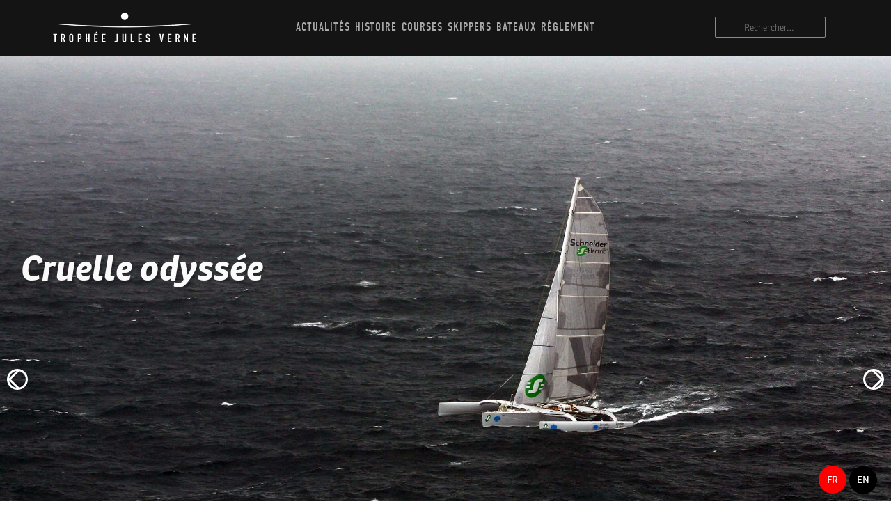

--- FILE ---
content_type: text/html; charset=UTF-8
request_url: https://www.tropheejulesverne.org/course/2004-olivier-de-kersauson-geronimo-2/
body_size: 20963
content:
<!DOCTYPE html>
<html lang="fr-FR">
<head>
<meta charset="UTF-8">
<meta name="viewport" content="width=device-width, initial-scale=1">
<meta name="google-site-verification" content="j_OQv6Po8K3gu94J1oNGMNnciZw1_THFp8DVZGimuC4" />
<link rel="profile" href="http://gmpg.org/xfn/11">
<link rel="icon"
      type="image/png"
      href="https://www.tropheejulesverne.org/wp-content/themes/tjv/img/picto.png">
<script src="https://use.typekit.net/won7cao.js"></script>
<script>try{Typekit.load({ async: true });}catch(e){}</script>
<link rel="pingback" href="https://www.tropheejulesverne.org/xmlrpc.php">
<link rel="stylesheet" href="https://www.tropheejulesverne.org/wp-content/themes/tjv/css/bootstrap.min.css">
<!-- <link rel="stylesheet" href="https://www.tropheejulesverne.org/wp-content/themes/tjv/css/bootstrap-theme.min.css"> -->

<link rel="stylesheet" href="https://www.tropheejulesverne.org/wp-content/themes/tjv/css/mediaQueries.css">
<link rel="stylesheet" href="https://www.tropheejulesverne.org/wp-content/themes/tjv/css/swiper.css">
<link rel="stylesheet" href="https://www.tropheejulesverne.org/wp-content/themes/tjv/css/cssHomeSwipper.css">

<link rel="stylesheet" href="https://www.tropheejulesverne.org/wp-content/themes/tjv/css/main.css">
<link rel="stylesheet" href="https://www.tropheejulesverne.org/wp-content/themes/tjv/css/home.css">
<link rel="stylesheet" href="https://www.tropheejulesverne.org/wp-content/themes/tjv/css/actualites.css">
<link rel="stylesheet" href="https://www.tropheejulesverne.org/wp-content/themes/tjv/css/carto-encart.css">
<link rel="stylesheet" href="https://www.tropheejulesverne.org/wp-content/themes/tjv/css/mainwrapper.css">
<link rel="stylesheet" href="https://www.tropheejulesverne.org/wp-content/themes/tjv/css/tjv_widgets.css">
<link rel="stylesheet" href="https://www.tropheejulesverne.org/wp-content/themes/tjv/css/audio-player-styles.css">
<script src="https://www.tropheejulesverne.org/wp-content/themes/tjv/js/vendor/modernizr-2.8.3-respond-1.4.2.min.js"></script>
<title>Olivier de Kersauson / Geronimo &#8211; Trophée Jules Verne</title>
<meta name='robots' content='max-image-preview:large' />
	<style>img:is([sizes="auto" i], [sizes^="auto," i]) { contain-intrinsic-size: 3000px 1500px }</style>
	<link rel="alternate" type="application/rss+xml" title="Trophée Jules Verne &raquo; Flux" href="https://www.tropheejulesverne.org/feed/" />
<link rel="alternate" type="application/rss+xml" title="Trophée Jules Verne &raquo; Flux des commentaires" href="https://www.tropheejulesverne.org/comments/feed/" />
<script type="text/javascript">
/* <![CDATA[ */
window._wpemojiSettings = {"baseUrl":"https:\/\/s.w.org\/images\/core\/emoji\/15.0.3\/72x72\/","ext":".png","svgUrl":"https:\/\/s.w.org\/images\/core\/emoji\/15.0.3\/svg\/","svgExt":".svg","source":{"concatemoji":"https:\/\/www.tropheejulesverne.org\/wp-includes\/js\/wp-emoji-release.min.js?ver=6.7.1"}};
/*! This file is auto-generated */
!function(i,n){var o,s,e;function c(e){try{var t={supportTests:e,timestamp:(new Date).valueOf()};sessionStorage.setItem(o,JSON.stringify(t))}catch(e){}}function p(e,t,n){e.clearRect(0,0,e.canvas.width,e.canvas.height),e.fillText(t,0,0);var t=new Uint32Array(e.getImageData(0,0,e.canvas.width,e.canvas.height).data),r=(e.clearRect(0,0,e.canvas.width,e.canvas.height),e.fillText(n,0,0),new Uint32Array(e.getImageData(0,0,e.canvas.width,e.canvas.height).data));return t.every(function(e,t){return e===r[t]})}function u(e,t,n){switch(t){case"flag":return n(e,"\ud83c\udff3\ufe0f\u200d\u26a7\ufe0f","\ud83c\udff3\ufe0f\u200b\u26a7\ufe0f")?!1:!n(e,"\ud83c\uddfa\ud83c\uddf3","\ud83c\uddfa\u200b\ud83c\uddf3")&&!n(e,"\ud83c\udff4\udb40\udc67\udb40\udc62\udb40\udc65\udb40\udc6e\udb40\udc67\udb40\udc7f","\ud83c\udff4\u200b\udb40\udc67\u200b\udb40\udc62\u200b\udb40\udc65\u200b\udb40\udc6e\u200b\udb40\udc67\u200b\udb40\udc7f");case"emoji":return!n(e,"\ud83d\udc26\u200d\u2b1b","\ud83d\udc26\u200b\u2b1b")}return!1}function f(e,t,n){var r="undefined"!=typeof WorkerGlobalScope&&self instanceof WorkerGlobalScope?new OffscreenCanvas(300,150):i.createElement("canvas"),a=r.getContext("2d",{willReadFrequently:!0}),o=(a.textBaseline="top",a.font="600 32px Arial",{});return e.forEach(function(e){o[e]=t(a,e,n)}),o}function t(e){var t=i.createElement("script");t.src=e,t.defer=!0,i.head.appendChild(t)}"undefined"!=typeof Promise&&(o="wpEmojiSettingsSupports",s=["flag","emoji"],n.supports={everything:!0,everythingExceptFlag:!0},e=new Promise(function(e){i.addEventListener("DOMContentLoaded",e,{once:!0})}),new Promise(function(t){var n=function(){try{var e=JSON.parse(sessionStorage.getItem(o));if("object"==typeof e&&"number"==typeof e.timestamp&&(new Date).valueOf()<e.timestamp+604800&&"object"==typeof e.supportTests)return e.supportTests}catch(e){}return null}();if(!n){if("undefined"!=typeof Worker&&"undefined"!=typeof OffscreenCanvas&&"undefined"!=typeof URL&&URL.createObjectURL&&"undefined"!=typeof Blob)try{var e="postMessage("+f.toString()+"("+[JSON.stringify(s),u.toString(),p.toString()].join(",")+"));",r=new Blob([e],{type:"text/javascript"}),a=new Worker(URL.createObjectURL(r),{name:"wpTestEmojiSupports"});return void(a.onmessage=function(e){c(n=e.data),a.terminate(),t(n)})}catch(e){}c(n=f(s,u,p))}t(n)}).then(function(e){for(var t in e)n.supports[t]=e[t],n.supports.everything=n.supports.everything&&n.supports[t],"flag"!==t&&(n.supports.everythingExceptFlag=n.supports.everythingExceptFlag&&n.supports[t]);n.supports.everythingExceptFlag=n.supports.everythingExceptFlag&&!n.supports.flag,n.DOMReady=!1,n.readyCallback=function(){n.DOMReady=!0}}).then(function(){return e}).then(function(){var e;n.supports.everything||(n.readyCallback(),(e=n.source||{}).concatemoji?t(e.concatemoji):e.wpemoji&&e.twemoji&&(t(e.twemoji),t(e.wpemoji)))}))}((window,document),window._wpemojiSettings);
/* ]]> */
</script>
<style id='wp-emoji-styles-inline-css' type='text/css'>

	img.wp-smiley, img.emoji {
		display: inline !important;
		border: none !important;
		box-shadow: none !important;
		height: 1em !important;
		width: 1em !important;
		margin: 0 0.07em !important;
		vertical-align: -0.1em !important;
		background: none !important;
		padding: 0 !important;
	}
</style>
<link rel='stylesheet' id='wp-block-library-css' href='https://www.tropheejulesverne.org/wp-includes/css/dist/block-library/style.min.css?ver=6.7.1' type='text/css' media='all' />
<style id='bp-login-form-style-inline-css' type='text/css'>
.widget_bp_core_login_widget .bp-login-widget-user-avatar{float:left}.widget_bp_core_login_widget .bp-login-widget-user-links{margin-left:70px}#bp-login-widget-form label{display:block;font-weight:600;margin:15px 0 5px;width:auto}#bp-login-widget-form input[type=password],#bp-login-widget-form input[type=text]{background-color:#fafafa;border:1px solid #d6d6d6;border-radius:0;font:inherit;font-size:100%;padding:.5em;width:100%}#bp-login-widget-form .bp-login-widget-register-link,#bp-login-widget-form .login-submit{display:inline;width:-moz-fit-content;width:fit-content}#bp-login-widget-form .bp-login-widget-register-link{margin-left:1em}#bp-login-widget-form .bp-login-widget-register-link a{filter:invert(1)}#bp-login-widget-form .bp-login-widget-pwd-link{font-size:80%}

</style>
<style id='bp-member-style-inline-css' type='text/css'>
[data-type="bp/member"] input.components-placeholder__input{border:1px solid #757575;border-radius:2px;flex:1 1 auto;padding:6px 8px}.bp-block-member{position:relative}.bp-block-member .member-content{display:flex}.bp-block-member .user-nicename{display:block}.bp-block-member .user-nicename a{border:none;color:currentColor;text-decoration:none}.bp-block-member .bp-profile-button{width:100%}.bp-block-member .bp-profile-button a.button{bottom:10px;display:inline-block;margin:18px 0 0;position:absolute;right:0}.bp-block-member.has-cover .item-header-avatar,.bp-block-member.has-cover .member-content,.bp-block-member.has-cover .member-description{z-index:2}.bp-block-member.has-cover .member-content,.bp-block-member.has-cover .member-description{padding-top:75px}.bp-block-member.has-cover .bp-member-cover-image{background-color:#c5c5c5;background-position:top;background-repeat:no-repeat;background-size:cover;border:0;display:block;height:150px;left:0;margin:0;padding:0;position:absolute;top:0;width:100%;z-index:1}.bp-block-member img.avatar{height:auto;width:auto}.bp-block-member.avatar-none .item-header-avatar{display:none}.bp-block-member.avatar-none.has-cover{min-height:200px}.bp-block-member.avatar-full{min-height:150px}.bp-block-member.avatar-full .item-header-avatar{width:180px}.bp-block-member.avatar-thumb .member-content{align-items:center;min-height:50px}.bp-block-member.avatar-thumb .item-header-avatar{width:70px}.bp-block-member.avatar-full.has-cover{min-height:300px}.bp-block-member.avatar-full.has-cover .item-header-avatar{width:200px}.bp-block-member.avatar-full.has-cover img.avatar{background:#fffc;border:2px solid #fff;margin-left:20px}.bp-block-member.avatar-thumb.has-cover .item-header-avatar{padding-top:75px}.entry .entry-content .bp-block-member .user-nicename a{border:none;color:currentColor;text-decoration:none}

</style>
<style id='bp-members-style-inline-css' type='text/css'>
[data-type="bp/members"] .components-placeholder.is-appender{min-height:0}[data-type="bp/members"] .components-placeholder.is-appender .components-placeholder__label:empty{display:none}[data-type="bp/members"] .components-placeholder input.components-placeholder__input{border:1px solid #757575;border-radius:2px;flex:1 1 auto;padding:6px 8px}[data-type="bp/members"].avatar-none .member-description{width:calc(100% - 44px)}[data-type="bp/members"].avatar-full .member-description{width:calc(100% - 224px)}[data-type="bp/members"].avatar-thumb .member-description{width:calc(100% - 114px)}[data-type="bp/members"] .member-content{position:relative}[data-type="bp/members"] .member-content .is-right{position:absolute;right:2px;top:2px}[data-type="bp/members"] .columns-2 .member-content .member-description,[data-type="bp/members"] .columns-3 .member-content .member-description,[data-type="bp/members"] .columns-4 .member-content .member-description{padding-left:44px;width:calc(100% - 44px)}[data-type="bp/members"] .columns-3 .is-right{right:-10px}[data-type="bp/members"] .columns-4 .is-right{right:-50px}.bp-block-members.is-grid{display:flex;flex-wrap:wrap;padding:0}.bp-block-members.is-grid .member-content{margin:0 1.25em 1.25em 0;width:100%}@media(min-width:600px){.bp-block-members.columns-2 .member-content{width:calc(50% - .625em)}.bp-block-members.columns-2 .member-content:nth-child(2n){margin-right:0}.bp-block-members.columns-3 .member-content{width:calc(33.33333% - .83333em)}.bp-block-members.columns-3 .member-content:nth-child(3n){margin-right:0}.bp-block-members.columns-4 .member-content{width:calc(25% - .9375em)}.bp-block-members.columns-4 .member-content:nth-child(4n){margin-right:0}}.bp-block-members .member-content{display:flex;flex-direction:column;padding-bottom:1em;text-align:center}.bp-block-members .member-content .item-header-avatar,.bp-block-members .member-content .member-description{width:100%}.bp-block-members .member-content .item-header-avatar{margin:0 auto}.bp-block-members .member-content .item-header-avatar img.avatar{display:inline-block}@media(min-width:600px){.bp-block-members .member-content{flex-direction:row;text-align:left}.bp-block-members .member-content .item-header-avatar,.bp-block-members .member-content .member-description{width:auto}.bp-block-members .member-content .item-header-avatar{margin:0}}.bp-block-members .member-content .user-nicename{display:block}.bp-block-members .member-content .user-nicename a{border:none;color:currentColor;text-decoration:none}.bp-block-members .member-content time{color:#767676;display:block;font-size:80%}.bp-block-members.avatar-none .item-header-avatar{display:none}.bp-block-members.avatar-full{min-height:190px}.bp-block-members.avatar-full .item-header-avatar{width:180px}.bp-block-members.avatar-thumb .member-content{min-height:80px}.bp-block-members.avatar-thumb .item-header-avatar{width:70px}.bp-block-members.columns-2 .member-content,.bp-block-members.columns-3 .member-content,.bp-block-members.columns-4 .member-content{display:block;text-align:center}.bp-block-members.columns-2 .member-content .item-header-avatar,.bp-block-members.columns-3 .member-content .item-header-avatar,.bp-block-members.columns-4 .member-content .item-header-avatar{margin:0 auto}.bp-block-members img.avatar{height:auto;max-width:-moz-fit-content;max-width:fit-content;width:auto}.bp-block-members .member-content.has-activity{align-items:center}.bp-block-members .member-content.has-activity .item-header-avatar{padding-right:1em}.bp-block-members .member-content.has-activity .wp-block-quote{margin-bottom:0;text-align:left}.bp-block-members .member-content.has-activity .wp-block-quote cite a,.entry .entry-content .bp-block-members .user-nicename a{border:none;color:currentColor;text-decoration:none}

</style>
<style id='bp-dynamic-members-style-inline-css' type='text/css'>
.bp-dynamic-block-container .item-options{font-size:.5em;margin:0 0 1em;padding:1em 0}.bp-dynamic-block-container .item-options a.selected{font-weight:600}.bp-dynamic-block-container ul.item-list{list-style:none;margin:1em 0;padding-left:0}.bp-dynamic-block-container ul.item-list li{margin-bottom:1em}.bp-dynamic-block-container ul.item-list li:after,.bp-dynamic-block-container ul.item-list li:before{content:" ";display:table}.bp-dynamic-block-container ul.item-list li:after{clear:both}.bp-dynamic-block-container ul.item-list li .item-avatar{float:left;width:60px}.bp-dynamic-block-container ul.item-list li .item{margin-left:70px}

</style>
<style id='bp-online-members-style-inline-css' type='text/css'>
.widget_bp_core_whos_online_widget .avatar-block,[data-type="bp/online-members"] .avatar-block{display:flex;flex-flow:row wrap}.widget_bp_core_whos_online_widget .avatar-block img,[data-type="bp/online-members"] .avatar-block img{margin:.5em}

</style>
<style id='bp-active-members-style-inline-css' type='text/css'>
.widget_bp_core_recently_active_widget .avatar-block,[data-type="bp/active-members"] .avatar-block{display:flex;flex-flow:row wrap}.widget_bp_core_recently_active_widget .avatar-block img,[data-type="bp/active-members"] .avatar-block img{margin:.5em}

</style>
<style id='classic-theme-styles-inline-css' type='text/css'>
/*! This file is auto-generated */
.wp-block-button__link{color:#fff;background-color:#32373c;border-radius:9999px;box-shadow:none;text-decoration:none;padding:calc(.667em + 2px) calc(1.333em + 2px);font-size:1.125em}.wp-block-file__button{background:#32373c;color:#fff;text-decoration:none}
</style>
<style id='global-styles-inline-css' type='text/css'>
:root{--wp--preset--aspect-ratio--square: 1;--wp--preset--aspect-ratio--4-3: 4/3;--wp--preset--aspect-ratio--3-4: 3/4;--wp--preset--aspect-ratio--3-2: 3/2;--wp--preset--aspect-ratio--2-3: 2/3;--wp--preset--aspect-ratio--16-9: 16/9;--wp--preset--aspect-ratio--9-16: 9/16;--wp--preset--color--black: #000000;--wp--preset--color--cyan-bluish-gray: #abb8c3;--wp--preset--color--white: #ffffff;--wp--preset--color--pale-pink: #f78da7;--wp--preset--color--vivid-red: #cf2e2e;--wp--preset--color--luminous-vivid-orange: #ff6900;--wp--preset--color--luminous-vivid-amber: #fcb900;--wp--preset--color--light-green-cyan: #7bdcb5;--wp--preset--color--vivid-green-cyan: #00d084;--wp--preset--color--pale-cyan-blue: #8ed1fc;--wp--preset--color--vivid-cyan-blue: #0693e3;--wp--preset--color--vivid-purple: #9b51e0;--wp--preset--gradient--vivid-cyan-blue-to-vivid-purple: linear-gradient(135deg,rgba(6,147,227,1) 0%,rgb(155,81,224) 100%);--wp--preset--gradient--light-green-cyan-to-vivid-green-cyan: linear-gradient(135deg,rgb(122,220,180) 0%,rgb(0,208,130) 100%);--wp--preset--gradient--luminous-vivid-amber-to-luminous-vivid-orange: linear-gradient(135deg,rgba(252,185,0,1) 0%,rgba(255,105,0,1) 100%);--wp--preset--gradient--luminous-vivid-orange-to-vivid-red: linear-gradient(135deg,rgba(255,105,0,1) 0%,rgb(207,46,46) 100%);--wp--preset--gradient--very-light-gray-to-cyan-bluish-gray: linear-gradient(135deg,rgb(238,238,238) 0%,rgb(169,184,195) 100%);--wp--preset--gradient--cool-to-warm-spectrum: linear-gradient(135deg,rgb(74,234,220) 0%,rgb(151,120,209) 20%,rgb(207,42,186) 40%,rgb(238,44,130) 60%,rgb(251,105,98) 80%,rgb(254,248,76) 100%);--wp--preset--gradient--blush-light-purple: linear-gradient(135deg,rgb(255,206,236) 0%,rgb(152,150,240) 100%);--wp--preset--gradient--blush-bordeaux: linear-gradient(135deg,rgb(254,205,165) 0%,rgb(254,45,45) 50%,rgb(107,0,62) 100%);--wp--preset--gradient--luminous-dusk: linear-gradient(135deg,rgb(255,203,112) 0%,rgb(199,81,192) 50%,rgb(65,88,208) 100%);--wp--preset--gradient--pale-ocean: linear-gradient(135deg,rgb(255,245,203) 0%,rgb(182,227,212) 50%,rgb(51,167,181) 100%);--wp--preset--gradient--electric-grass: linear-gradient(135deg,rgb(202,248,128) 0%,rgb(113,206,126) 100%);--wp--preset--gradient--midnight: linear-gradient(135deg,rgb(2,3,129) 0%,rgb(40,116,252) 100%);--wp--preset--font-size--small: 13px;--wp--preset--font-size--medium: 20px;--wp--preset--font-size--large: 36px;--wp--preset--font-size--x-large: 42px;--wp--preset--spacing--20: 0.44rem;--wp--preset--spacing--30: 0.67rem;--wp--preset--spacing--40: 1rem;--wp--preset--spacing--50: 1.5rem;--wp--preset--spacing--60: 2.25rem;--wp--preset--spacing--70: 3.38rem;--wp--preset--spacing--80: 5.06rem;--wp--preset--shadow--natural: 6px 6px 9px rgba(0, 0, 0, 0.2);--wp--preset--shadow--deep: 12px 12px 50px rgba(0, 0, 0, 0.4);--wp--preset--shadow--sharp: 6px 6px 0px rgba(0, 0, 0, 0.2);--wp--preset--shadow--outlined: 6px 6px 0px -3px rgba(255, 255, 255, 1), 6px 6px rgba(0, 0, 0, 1);--wp--preset--shadow--crisp: 6px 6px 0px rgba(0, 0, 0, 1);}:where(.is-layout-flex){gap: 0.5em;}:where(.is-layout-grid){gap: 0.5em;}body .is-layout-flex{display: flex;}.is-layout-flex{flex-wrap: wrap;align-items: center;}.is-layout-flex > :is(*, div){margin: 0;}body .is-layout-grid{display: grid;}.is-layout-grid > :is(*, div){margin: 0;}:where(.wp-block-columns.is-layout-flex){gap: 2em;}:where(.wp-block-columns.is-layout-grid){gap: 2em;}:where(.wp-block-post-template.is-layout-flex){gap: 1.25em;}:where(.wp-block-post-template.is-layout-grid){gap: 1.25em;}.has-black-color{color: var(--wp--preset--color--black) !important;}.has-cyan-bluish-gray-color{color: var(--wp--preset--color--cyan-bluish-gray) !important;}.has-white-color{color: var(--wp--preset--color--white) !important;}.has-pale-pink-color{color: var(--wp--preset--color--pale-pink) !important;}.has-vivid-red-color{color: var(--wp--preset--color--vivid-red) !important;}.has-luminous-vivid-orange-color{color: var(--wp--preset--color--luminous-vivid-orange) !important;}.has-luminous-vivid-amber-color{color: var(--wp--preset--color--luminous-vivid-amber) !important;}.has-light-green-cyan-color{color: var(--wp--preset--color--light-green-cyan) !important;}.has-vivid-green-cyan-color{color: var(--wp--preset--color--vivid-green-cyan) !important;}.has-pale-cyan-blue-color{color: var(--wp--preset--color--pale-cyan-blue) !important;}.has-vivid-cyan-blue-color{color: var(--wp--preset--color--vivid-cyan-blue) !important;}.has-vivid-purple-color{color: var(--wp--preset--color--vivid-purple) !important;}.has-black-background-color{background-color: var(--wp--preset--color--black) !important;}.has-cyan-bluish-gray-background-color{background-color: var(--wp--preset--color--cyan-bluish-gray) !important;}.has-white-background-color{background-color: var(--wp--preset--color--white) !important;}.has-pale-pink-background-color{background-color: var(--wp--preset--color--pale-pink) !important;}.has-vivid-red-background-color{background-color: var(--wp--preset--color--vivid-red) !important;}.has-luminous-vivid-orange-background-color{background-color: var(--wp--preset--color--luminous-vivid-orange) !important;}.has-luminous-vivid-amber-background-color{background-color: var(--wp--preset--color--luminous-vivid-amber) !important;}.has-light-green-cyan-background-color{background-color: var(--wp--preset--color--light-green-cyan) !important;}.has-vivid-green-cyan-background-color{background-color: var(--wp--preset--color--vivid-green-cyan) !important;}.has-pale-cyan-blue-background-color{background-color: var(--wp--preset--color--pale-cyan-blue) !important;}.has-vivid-cyan-blue-background-color{background-color: var(--wp--preset--color--vivid-cyan-blue) !important;}.has-vivid-purple-background-color{background-color: var(--wp--preset--color--vivid-purple) !important;}.has-black-border-color{border-color: var(--wp--preset--color--black) !important;}.has-cyan-bluish-gray-border-color{border-color: var(--wp--preset--color--cyan-bluish-gray) !important;}.has-white-border-color{border-color: var(--wp--preset--color--white) !important;}.has-pale-pink-border-color{border-color: var(--wp--preset--color--pale-pink) !important;}.has-vivid-red-border-color{border-color: var(--wp--preset--color--vivid-red) !important;}.has-luminous-vivid-orange-border-color{border-color: var(--wp--preset--color--luminous-vivid-orange) !important;}.has-luminous-vivid-amber-border-color{border-color: var(--wp--preset--color--luminous-vivid-amber) !important;}.has-light-green-cyan-border-color{border-color: var(--wp--preset--color--light-green-cyan) !important;}.has-vivid-green-cyan-border-color{border-color: var(--wp--preset--color--vivid-green-cyan) !important;}.has-pale-cyan-blue-border-color{border-color: var(--wp--preset--color--pale-cyan-blue) !important;}.has-vivid-cyan-blue-border-color{border-color: var(--wp--preset--color--vivid-cyan-blue) !important;}.has-vivid-purple-border-color{border-color: var(--wp--preset--color--vivid-purple) !important;}.has-vivid-cyan-blue-to-vivid-purple-gradient-background{background: var(--wp--preset--gradient--vivid-cyan-blue-to-vivid-purple) !important;}.has-light-green-cyan-to-vivid-green-cyan-gradient-background{background: var(--wp--preset--gradient--light-green-cyan-to-vivid-green-cyan) !important;}.has-luminous-vivid-amber-to-luminous-vivid-orange-gradient-background{background: var(--wp--preset--gradient--luminous-vivid-amber-to-luminous-vivid-orange) !important;}.has-luminous-vivid-orange-to-vivid-red-gradient-background{background: var(--wp--preset--gradient--luminous-vivid-orange-to-vivid-red) !important;}.has-very-light-gray-to-cyan-bluish-gray-gradient-background{background: var(--wp--preset--gradient--very-light-gray-to-cyan-bluish-gray) !important;}.has-cool-to-warm-spectrum-gradient-background{background: var(--wp--preset--gradient--cool-to-warm-spectrum) !important;}.has-blush-light-purple-gradient-background{background: var(--wp--preset--gradient--blush-light-purple) !important;}.has-blush-bordeaux-gradient-background{background: var(--wp--preset--gradient--blush-bordeaux) !important;}.has-luminous-dusk-gradient-background{background: var(--wp--preset--gradient--luminous-dusk) !important;}.has-pale-ocean-gradient-background{background: var(--wp--preset--gradient--pale-ocean) !important;}.has-electric-grass-gradient-background{background: var(--wp--preset--gradient--electric-grass) !important;}.has-midnight-gradient-background{background: var(--wp--preset--gradient--midnight) !important;}.has-small-font-size{font-size: var(--wp--preset--font-size--small) !important;}.has-medium-font-size{font-size: var(--wp--preset--font-size--medium) !important;}.has-large-font-size{font-size: var(--wp--preset--font-size--large) !important;}.has-x-large-font-size{font-size: var(--wp--preset--font-size--x-large) !important;}
:where(.wp-block-post-template.is-layout-flex){gap: 1.25em;}:where(.wp-block-post-template.is-layout-grid){gap: 1.25em;}
:where(.wp-block-columns.is-layout-flex){gap: 2em;}:where(.wp-block-columns.is-layout-grid){gap: 2em;}
:root :where(.wp-block-pullquote){font-size: 1.5em;line-height: 1.6;}
</style>
<link rel='stylesheet' id='cookie-notice-front-css' href='https://www.tropheejulesverne.org/wp-content/plugins/cookie-notice/css/front.min.css?ver=2.5.4' type='text/css' media='all' />
<link rel='stylesheet' id='tjv-style-css' href='https://www.tropheejulesverne.org/wp-content/themes/tjv/style.css?ver=6.7.1' type='text/css' media='all' />
<link rel='stylesheet' id='jquery-ui-search-css' href='https://www.tropheejulesverne.org/wp-content/plugins/buddypress-global-search/assets/css/jquery-ui.min.css?ver=1.11.2' type='text/css' media='all' />
<link rel='stylesheet' id='buddypress-global-search-css' href='https://www.tropheejulesverne.org/wp-content/plugins/buddypress-global-search/assets/css/buddypress-global-search.min.css?ver=1.2.1' type='text/css' media='all' />
<script type="text/javascript" id="cookie-notice-front-js-before">
/* <![CDATA[ */
var cnArgs = {"ajaxUrl":"https:\/\/www.tropheejulesverne.org\/wp-admin\/admin-ajax.php","nonce":"bf9f7910fd","hideEffect":"fade","position":"bottom","onScroll":false,"onScrollOffset":100,"onClick":false,"cookieName":"cookie_notice_accepted","cookieTime":604800,"cookieTimeRejected":2592000,"globalCookie":false,"redirection":false,"cache":true,"revokeCookies":false,"revokeCookiesOpt":"automatic"};
/* ]]> */
</script>
<script type="text/javascript" src="https://www.tropheejulesverne.org/wp-content/plugins/cookie-notice/js/front.min.js?ver=2.5.4" id="cookie-notice-front-js"></script>
<script type="text/javascript" src="https://www.tropheejulesverne.org/wp-includes/js/jquery/jquery.min.js?ver=3.7.1" id="jquery-core-js"></script>
<script type="text/javascript" src="https://www.tropheejulesverne.org/wp-includes/js/jquery/jquery-migrate.min.js?ver=3.4.1" id="jquery-migrate-js"></script>
<link rel="https://api.w.org/" href="https://www.tropheejulesverne.org/wp-json/" /><link rel="EditURI" type="application/rsd+xml" title="RSD" href="https://www.tropheejulesverne.org/xmlrpc.php?rsd" />
<meta name="generator" content="WordPress 6.7.1" />
<link rel="canonical" href="https://www.tropheejulesverne.org/course/2004-olivier-de-kersauson-geronimo-2/" />
<link rel='shortlink' href='https://www.tropheejulesverne.org/?p=219' />
<link rel="alternate" title="oEmbed (JSON)" type="application/json+oembed" href="https://www.tropheejulesverne.org/wp-json/oembed/1.0/embed?url=https%3A%2F%2Fwww.tropheejulesverne.org%2Fcourse%2F2004-olivier-de-kersauson-geronimo-2%2F" />
<link rel="alternate" title="oEmbed (XML)" type="text/xml+oembed" href="https://www.tropheejulesverne.org/wp-json/oembed/1.0/embed?url=https%3A%2F%2Fwww.tropheejulesverne.org%2Fcourse%2F2004-olivier-de-kersauson-geronimo-2%2F&#038;format=xml" />

	<script type="text/javascript">var ajaxurl = 'https://www.tropheejulesverne.org/wp-admin/admin-ajax.php';</script>

<style>
.qtranxs_flag_fr {background-image: url(https://www.tropheejulesverne.org/wp-content/plugins/qtranslate-xt-master/flags/fr.png); background-repeat: no-repeat;}
.qtranxs_flag_en {background-image: url(https://www.tropheejulesverne.org/wp-content/plugins/qtranslate-xt-master/flags/gb.png); background-repeat: no-repeat;}
</style>
<link hreflang="fr" href="https://www.tropheejulesverne.org/fr/course/2004-olivier-de-kersauson-geronimo-2/" rel="alternate" />
<link hreflang="en" href="https://www.tropheejulesverne.org/en/course/2004-olivier-de-kersauson-geronimo-2/" rel="alternate" />
<link hreflang="x-default" href="https://www.tropheejulesverne.org/course/2004-olivier-de-kersauson-geronimo-2/" rel="alternate" />
<meta name="generator" content="qTranslate-XT 3.15.2" />
<style type="text/css">.recentcomments a{display:inline !important;padding:0 !important;margin:0 !important;}</style>

<script>
  (function(i,s,o,g,r,a,m){i['GoogleAnalyticsObject']=r;i[r]=i[r]||function(){
  (i[r].q=i[r].q||[]).push(arguments)},i[r].l=1*new Date();a=s.createElement(o),
  m=s.getElementsByTagName(o)[0];a.async=1;a.src=g;m.parentNode.insertBefore(a,m)
  })(window,document,'script','https://www.google-analytics.com/analytics.js','ga');

  ga('create', 'UA-77727433-1', 'auto');
  ga('send', 'pageview');

</script>

</head>

<body class="bp-legacy course-template-default single single-course postid-219 cookies-not-set group-blog">

<!--
	<div id='openMenu'><div class='menuButtonText'>OPEN</div></div>
	<div id='closeMenu'><div class='menuButtonText'>CLOSE</div></div>
-->
<!-- 	<div id='Warning'>En cours de développement</div> -->
<!-- 	<div id='TJVToolTip'>Hello ToolTip / En développement</div> -->


	<div id='MenuMobile' class='visible-sm visible-xs'>

						<img src='https://www.tropheejulesverne.org/wp-content/themes/tjv/img/pictos/menu-lines.svg'></img>

	</div>

	<div id='NavigatorMobile' class='visible-sm visible-xs'>
		<div class='LogoNavigator'>
			<a href='https://www.tropheejulesverne.org'><img src='https://www.tropheejulesverne.org/wp-content/themes/tjv/img/logo.svg'></img></a>		</div>
		<div id='MiniSearch'>
			<form role="search" method="get" class="search-form" action="https://www.tropheejulesverne.org/">
				<label>
					<span class="screen-reader-text">Rechercher :</span>
					<input type="search" class="search-field" placeholder="Rechercher…" value="" name="s" />
				</label>
				<input type="submit" class="search-submit" value="Rechercher" />
			</form>		</div>
		<div id='MiniMenuList'>
			<div class="menu-mainmenu-container"><ul id="menu-mainmenu" class="menu"><li id="menu-item-56" class="menu-item menu-item-type-post_type menu-item-object-page menu-item-56"><a href="https://www.tropheejulesverne.org/actualites/">Actualités</a></li>
<li id="menu-item-48" class="menu-item menu-item-type-post_type menu-item-object-page menu-item-48"><a href="https://www.tropheejulesverne.org/histoires/">Histoire</a></li>
<li id="menu-item-49" class="menu-item menu-item-type-post_type menu-item-object-page menu-item-49"><a href="https://www.tropheejulesverne.org/courses/">Courses</a></li>
<li id="menu-item-50" class="menu-item menu-item-type-post_type menu-item-object-page menu-item-50"><a href="https://www.tropheejulesverne.org/skippers/">Skippers</a></li>
<li id="menu-item-51" class="menu-item menu-item-type-post_type menu-item-object-page menu-item-51"><a href="https://www.tropheejulesverne.org/bateaux/">Bateaux</a></li>
<li id="menu-item-53" class="menu-item menu-item-type-post_type menu-item-object-page menu-item-53"><a href="https://www.tropheejulesverne.org/reglement/">Règlement</a></li>
</ul></div>		</div>
	</div>

	<div id='Navigator'>
		<div class="container">
						<div class='col-md-2 logotype'>
			<a href='https://www.tropheejulesverne.org'><img src='https://www.tropheejulesverne.org/wp-content/themes/tjv/img/logo.svg'></img></a>			</div>
			<div class='col-md-8 text-center hidden-sm hidden-xs'>
				<div class="menu-mainmenu-container"><ul id="menu-mainmenu-1" class="menu"><li class="menu-item menu-item-type-post_type menu-item-object-page menu-item-56"><a href="https://www.tropheejulesverne.org/actualites/">Actualités</a></li>
<li class="menu-item menu-item-type-post_type menu-item-object-page menu-item-48"><a href="https://www.tropheejulesverne.org/histoires/">Histoire</a></li>
<li class="menu-item menu-item-type-post_type menu-item-object-page menu-item-49"><a href="https://www.tropheejulesverne.org/courses/">Courses</a></li>
<li class="menu-item menu-item-type-post_type menu-item-object-page menu-item-50"><a href="https://www.tropheejulesverne.org/skippers/">Skippers</a></li>
<li class="menu-item menu-item-type-post_type menu-item-object-page menu-item-51"><a href="https://www.tropheejulesverne.org/bateaux/">Bateaux</a></li>
<li class="menu-item menu-item-type-post_type menu-item-object-page menu-item-53"><a href="https://www.tropheejulesverne.org/reglement/">Règlement</a></li>
</ul></div>			</div>
			<div class='col-md-2  hidden-sm hidden-xs '><form role="search" method="get" class="search-form" action="https://www.tropheejulesverne.org/">
				<label>
					<span class="screen-reader-text">Rechercher :</span>
					<input type="search" class="search-field" placeholder="Rechercher…" value="" name="s" />
				</label>
				<input type="submit" class="search-submit" value="Rechercher" />
			</form></div>


		</div>
	</div>

	<div id='Langues'>
<ul class="language-chooser language-chooser-text qtranxs_language_chooser" id="qtranslate-chooser">
<li class="lang-fr active"><a href="https://www.tropheejulesverne.org/fr/course/2004-olivier-de-kersauson-geronimo-2/" title="FR (fr)" class="qtranxs_text qtranxs_text_fr"><span>FR</span></a></li>
<li class="lang-en"><a href="https://www.tropheejulesverne.org/en/course/2004-olivier-de-kersauson-geronimo-2/" title="EN (en)" class="qtranxs_text qtranxs_text_en"><span>EN</span></a></li>
</ul><div class="qtranxs_widget_end"></div>
</div>


	


	<div class='CartoButton hidden-xs'> <span class='spanCartoRouge'></span> <a href='https://www.tropheejulesverne.org/cartographie/'>Cartographie</a> </div>
	<!--
	<div class='CartoContainer'>
		
			<div class='CartoTitle'>
				Cartographie
				<span class='CartoCloseButton'><img src='https://www.tropheejulesverne.org/wp-content/themes/tjv/img/close.svg'></img></span>

			</div><div class='CartoContent'><p><strong>Bientôt sur le site</strong><br />
A l’image de la « Carte de l’Océan » dressée par un grand cartographe français du 18<sup>ième</sup> siècle et représentant les routes des navigateurs autour du monde sur la carte papier, la cartographie numérique du Jules Verne offrira la possibilité de dérouler et comparer les différents records successifs autour du monde réalisés suivant le règlement du « Trohée Jules Verne » .<br />
Mais le point remarquable de cette cartographie sera de pouvoir suivre tout nouveau défi, le comparer en temps réel par rapport aux records précédents tout en respectant les contraintes imposées par le défi en cours.</p>
<p>Cet outil se voudra simple d’utilisation mais moderne et doté de fonctionnalités permettant de voyager autour du monde. Nous espérons vous voir très nombreux et prendre beaucoup de plaisir.</p>
<p><em>René Boulaire</em></p>
<p>&nbsp;</p>
<p><img fetchpriority="high" decoding="async" width="943" height="596" class="alignnone size-medium wp-image-2666" src="https://www.tropheejulesverne.org/wp-content/uploads/2016/05/cartographie-proto.png" alt="cartographie-proto" srcset="https://www.tropheejulesverne.org/wp-content/uploads/2016/05/cartographie-proto.png 943w, https://www.tropheejulesverne.org/wp-content/uploads/2016/05/cartographie-proto-300x190.png 300w, https://www.tropheejulesverne.org/wp-content/uploads/2016/05/cartographie-proto-768x485.png 768w" sizes="(max-width: 943px) 100vw, 943px" /></p></div>	</div>-->


		<style>
		.iscarnet,                	
		.ishistoire,
	    .istelex,
	    .isvideo,
	    .isphoto,
	    .isaudio,
	    .isradio{
		    font-family: "din-condensed-web";
		    letter-spacing: 1px;
		    text-transform: uppercase;
		    display: inline-block;
		    padding: 3px;
		    margin-bottom: 0px;
		    background-color: black;
		    color: white;
		    margin: 0px 1px 1px 0px ;
	    }
		.iscarnet{ background-color: rgb(30,46,65); }                	
		.ishistoire{ background-color:rgb(26,23,26); }
	    .istelex{ background-color:rgb(115,132,140); }
	    .isvideo{ background-color:rgb(214,38,54); }
	    .isphoto{ background-color:rgb(105,180,156); }
	    .isaudio{ background-color:rgb(232,110,74); }
	    .isradio{ background-color:rgb(232,110,74); }
	    /*
		    video= rgb(214,38,54);
			radio= rgb(232,110,74);
			photos= rgb(105,180,156);
			histoire= rgb(26,23,26);
			carnet =rgb(30,46,65);
			telex= rgb(115,132,140);
		    
	    */
	    /*D3*/
	    .axis path,
		.axis line {
		    fill: none;
		    stroke: black;
		    shape-rendering: crispEdges;
		}
		.axis text{
			font-size: 11px;
			font: 16px 'din-condensed-web';
		}
		
		div.tooltip {   
		  position: absolute;           
		  text-align: center;           
		  padding: 8px 8px 6px 8px;      
		  width: 200px;       
		  font: 20px 'din-condensed-web'; 
		  line-height: 20px;       
		  background: white;
		  box-shadow: 1px 1px 1px 1px rgba(0, 0, 0, 0.29);
		  
		  border-radius: 2px;           
		  pointer-events: none;    
		  opacity: 0.1;     
		  text-transform: none;
		}
		
		
		.infoTooltip{
			display: inline-block;
			font-family: 'ronnia';
			text-transform: none;
			font-size: 12px;
			line-height: 16px;
			margin-bottom: 8px;

		}
	</style>
	

<div class='mainCourseTitle'>Cruelle odyssée </div>

<div class="swiper-container gallery-top gallery-top-courses">
	    <div class="swiper-wrapper">
	    
    <div class='swiper-slide' style='background-image:url(https://www.tropheejulesverne.org/wp-content/uploads/2016/01/TJV_COURSES_Geronimo_curutchet.jpg)'>
				<div class='descriptionImage' data-swiper-parallax='-300'><i>© Photo Vincent Curutchet / DPPI</i></div>
			</div><div class='swiper-slide' style='background-image:url(https://www.tropheejulesverne.org/wp-content/uploads/2016/01/TJV_COURSES_Geronimo04_a-bord.jpg)'>
				<div class='descriptionImage' data-swiper-parallax='-300'><i>Archives Rivacom</i></div>
			</div><div class='swiper-slide' style='background-image:url(https://www.tropheejulesverne.org/wp-content/uploads/2016/01/TJV_COURSES_Geronimo_VAPILLON3-1.jpg)'>
				<div class='descriptionImage' data-swiper-parallax='-300'><i>© Photo Jacques Vapillon</i></div>
			</div><div class='swiper-slide' style='background-image:url(https://www.tropheejulesverne.org/wp-content/uploads/2016/01/TJV_COURSES_Geronimo_VAPILLON5.jpg)'>
				<div class='descriptionImage' data-swiper-parallax='-300'><i>© Photo  Jacques Vapillon</i></div>
			</div><div class='swiper-slide' style='background-image:url(https://www.tropheejulesverne.org/wp-content/uploads/2016/01/TJV_COURSES_Geronimo_VAPILLON4.jpg)'>
				<div class='descriptionImage' data-swiper-parallax='-300'><i>© Photo  Jacques Vapillon</i></div>
			</div><div class='swiper-slide' style='background-image:url(https://www.tropheejulesverne.org/wp-content/uploads/2016/01/TJV_COURSES_Geronimo_curutchet2.jpg)'>
				<div class='descriptionImage' data-swiper-parallax='-300'><i>© Photo Vincent Curutchet / DPPI</i></div>
			</div>    </div>

    <div class="swiper-button-next swiper-button-white"></div>
    <div class="swiper-button-prev swiper-button-white"></div>
     <div class="swiper-pagination"></div>
</div>
<div class="swiper-container gallery-thumbs hidden">
    <div class="swiper-wrapper">
    <div class='swiper-slide' style='background-image:url(https://www.tropheejulesverne.org/wp-content/uploads/2016/01/TJV_COURSES_Geronimo_curutchet.jpg)'><div class='titleHome'></div></div><div class='swiper-slide' style='background-image:url(https://www.tropheejulesverne.org/wp-content/uploads/2016/01/TJV_COURSES_Geronimo04_a-bord.jpg)'><div class='titleHome'></div></div><div class='swiper-slide' style='background-image:url(https://www.tropheejulesverne.org/wp-content/uploads/2016/01/TJV_COURSES_Geronimo_VAPILLON3-1.jpg)'><div class='titleHome'></div></div><div class='swiper-slide' style='background-image:url(https://www.tropheejulesverne.org/wp-content/uploads/2016/01/TJV_COURSES_Geronimo_VAPILLON5.jpg)'><div class='titleHome'></div></div><div class='swiper-slide' style='background-image:url(https://www.tropheejulesverne.org/wp-content/uploads/2016/01/TJV_COURSES_Geronimo_VAPILLON4.jpg)'><div class='titleHome'></div></div><div class='swiper-slide' style='background-image:url(https://www.tropheejulesverne.org/wp-content/uploads/2016/01/TJV_COURSES_Geronimo_curutchet2.jpg)'><div class='titleHome'></div></div>    </div>
</div>

	<div class="container clearfix "><br></div>		
	<div class="container main-content">	
<!-- 			<div class="col-md-1 hidden-xs hidden-sm"><div class='filetsMarge hidden-xs'></div><div class='filetsMarge hidden-xs'></div><div class='filetsMarge hidden-xs'></div><div class='filetsMarge hidden-xs'></div><div class='filetsMarge hidden-xs'></div><div class='filetsMarge hidden-xs'></div><div class='filetsMarge hidden-xs'></div><div class='filetsMarge hidden-xs'></div><div class='filetsMarge hidden-xs'></div><div class='filetsMarge hidden-xs'></div></div> -->	
<!-- 			<div class='col-md-1'></div> -->
			<div class="col-md-1 hidden-xs hidden-sm">—</div>
			<div class='col-md-6'>
				<h1 class='theTitle'>Olivier de Kersauson / Geronimo</h1>
				
				<div class='theContent'>
					<div class='sous-menu'>
						<span class='sous-menu-item button0' data-target='page0'> Courses </span> • 
						<span class='sous-menu-item button1' data-target='page1'> Logs </span>
					</div>
										<div id='page0'><blockquote><p>Nouveau duel Kersauson vs. Peyron sur le parcours du Trophée. À bord du maxi-trimaran Geronimo, le Breton et ses dix équipiers sont décidés à ravir son titre au Baulois. Leurs plus féroces adversaires sont au rendez-vous : tempêtes, vents contraires et lames « casse-bateau ». Les éléments jouent contre lui. Olivier de Kersauson a fait du Jules Verne son obsession.</p></blockquote>
<p><iframe src="https://www.youtube.com/embed/nSiXiQJd_0I" width="420" height="315" frameborder="0" allowfullscreen="allowfullscreen"></iframe></p>
<p><em>« On peut pas passer là-dedans, on peut pas passer travers à la lame avec du vent, c&rsquo;est un coup à se retrouver sur le toit&#8230; Ça fait quatre jours qu&rsquo;on est plus en course, on est là à faire de la survie&#8230; Si ça évolue pas, la seule chose qu&rsquo;on pourra faire c&rsquo;est aller fuir dans le nord. Et on passera jamais le Horn. »</em><br />
29 mars, 32ème jour de mer. 51° de latitude sud, 179° de longitude ouest. Un vent de secteur sud souffle 40 nœuds (74km/h) aux portes du Pacifique. Sous mât seul, Geronimo s’emballe à 27 nœuds. Une mer dure et glacée, venue de la banquise, éclate à 35 nœuds (64km/h) sur les flotteurs du trimaran.<br />
Un bon capitaine ne gueule pas. Via radio, les mots de Kersauson traduisent sans panique le drame qui se joue à bord de Geronimo : <em>« À cette époque de l&rsquo;année, dans ces mers, on n&rsquo;est pas en Atlantique nord où il y du monde. Si on va au tas là, on est mort. »</em></p>
<h3>Guerrier apache</h3>
<p>Il fallait un guerrier pour venir à bout de cette épopée. Ramener les hommes<sup class='noteNumber'>(1)</sup><span id='note_1' class='note'><span class='noteNumber'>(1)</span><span class='contentShortcode'>L&rsquo;équipage de Geronimo : Olivier de Kersauson (skipper), Yves Pouillaude et Didier Ragot (seconds), Pierre Corriveaud, Franck Ferey, Pascal Blouin, Xavier Douin, Antoire Deru, Armand Coursaudon, Philippe Laot, Xavier Briault (équipiers).</span></span> à bon port. Geronimo est le premier maxi-trimaran de la nouvelle génération. Le prototype de près de 34 mètres est à la fois conçu pour glisser au portant, maintenir sa vitesse dans le petit temps et résister aux mers casse bateau. Le multicoque d’Olivier de Kersauson a déjà fait ses armes sur trois tentatives du Jules Verne, dont un tour du monde complet en 2003. Le 25 février 2004, il s’engage dans la plus âpre bataille de son existence.<br />
Le record à effacer, celui de <a href="https://www.tropheejulesverne.org/course/2002-bruno-peyron-orange-i/" target="_blank">Bruno Peyron en 2002</a>, est de 64 jours 8 heures 37 minutes 40 secondes.<br />
À bord, onze marins se sont entrainés durant deux ans. Ils comptabilisent à eux tous 18 tours du monde.</p>
<p>Les signes ne sont pas favorables. Geronimo a pris un premier départ le 8 février, pour un retour prématuré à Brest le 20. Deux gennakers sur trois avaient rompu. Impossible de battre un record sans cette voile, hybride de spinnaker et de génois, principal « moteur » du bateau dans les alizés et les zones de calmes.<br />
Voiles réparées, Geronimo franchit  à nouveau la ligne de départ dès le 25 février 2004, à 23 heures 17 minutes et 40 secondes (GMT).</p>
<p><img decoding="async" class="alignnone wp-image-1631" src="https://www.tropheejulesverne.org/wp-content/uploads/2016/01/TJV_COURSES_Geronimo04_apache-1024x768.jpg" alt="TJV_COURSES_Geronimo04_apache" width="600" height="450" srcset="https://www.tropheejulesverne.org/wp-content/uploads/2016/01/TJV_COURSES_Geronimo04_apache-1024x768.jpg 1024w, https://www.tropheejulesverne.org/wp-content/uploads/2016/01/TJV_COURSES_Geronimo04_apache-300x225.jpg 300w, https://www.tropheejulesverne.org/wp-content/uploads/2016/01/TJV_COURSES_Geronimo04_apache-768x576.jpg 768w, https://www.tropheejulesverne.org/wp-content/uploads/2016/01/TJV_COURSES_Geronimo04_apache.jpg 2048w" sizes="(max-width: 600px) 100vw, 600px" /></p>
<p><img loading="lazy" decoding="async" class="alignnone wp-image-1646" src="https://www.tropheejulesverne.org/wp-content/uploads/2015/09/TJV_COURSES_Geronimo04_carte-1024x685.jpg" alt="TJV_COURSES_Geronimo04_carte" width="600" height="401" srcset="https://www.tropheejulesverne.org/wp-content/uploads/2015/09/TJV_COURSES_Geronimo04_carte-1024x685.jpg 1024w, https://www.tropheejulesverne.org/wp-content/uploads/2015/09/TJV_COURSES_Geronimo04_carte-300x201.jpg 300w, https://www.tropheejulesverne.org/wp-content/uploads/2015/09/TJV_COURSES_Geronimo04_carte-768x514.jpg 768w" sizes="auto, (max-width: 600px) 100vw, 600px" /><em>Archives Rivacom</em></p>
<h3>Hasards</h3>
<p>Quelques heures plus tard, Orange II, le catamaran de Bruno Peyron, s’élance pour battre son propre record. « Kersau » tord un peu le nez. Le multicoque de son rival est 20% plus grand, et naviguera probablement plus vite à conditions égales. <em>« C&rsquo;est toujours plus amusant d&rsquo;avoir quelqu’un sur l&rsquo;eau en même temps que vous, </em>se résigne le skipper breton,<em> on va se faire un joli tour du monde, on est content d&rsquo;y aller.»</em><br />
<em>« On attendait ça depuis quelques années,</em> ajoute Peyron, <em>que ce duel puisse avoir lieu. C&rsquo;est un hasard de la vie. On va régler nos comptes sur l&rsquo;eau &#8230; »</em></p>
<p>Un autre challenger a largué les amarres en même temps que le guerrier Apache, début février : Cheyenne. Hasard encore ? C’est ainsi que le milliardaire amateur de sports extrêmes Steve Fossett a baptisé son catamaran géant (37,90 mètres). L’américain a refusé de verser les 30 000 euros nécessaires à l’inscription de sa tentative de record de vitesse autour du monde par les trois caps au titre du Trophée Jules Verne. Il court hors jeu<sup class='noteNumber'>(2)</sup><span id='note_2' class='note'><span class='noteNumber'>(2)</span><span class='contentShortcode'>Steve Fossett estimait alors que le montant des frais d’adhésion à l’association Tour du monde en 80 jours, nécessaires à l’inscription de sa tentative au titre du Trophée Jules Verne, était trop élevé et injustifié. L’association, ne bénéficiant d’aucune autre subvention pour son fonctionnement que la contribution de ses membres, n’a pas souhaité créer d’exception ou changer un règlement que tous les <em>challengers</em> du Trophée Jules Verne avaient accepté depuis sa fondation.</span></span> mais sur le même parcours. Il attaque déjà son 20ème jour de mer, par 48° de latitude Sud.</p>
<h3>24 heures de bonheur</h3>
<p>Les 24 premières heures de navigation sont idéales : pointes à 29 nœuds pour Geronimo, qui creuse l’écart avec son concurrent supposé plus rapide.<br />
Le régime de vents se dégrade dès le deuxième jour. L’anticyclone des Açores, positionné très à l’est, freine le bateau. Kersauson se console en envisageant la suite d’un parcours qu’il connaît bien : <em>« J’ai hâte de rentrer dans les vrais systèmes des alizés pour voir comment on marche. »</em></p>
<p>Avant les alizés espérés, Geronimo doit affronter un pot au noir particulièrement étendu. Cette zone de vents instables environnant l’équateur grossit de jour en jour et barre l’Atlantique d’est en ouest. Rien d’amusant à l’horizon. D’autant qu’au sixième jour de navigation, on apprend l’abandon sur avarie des quinze équipiers d’Orange II. Le duel avec le détenteur du record se poursuit virtuellement, sans le piment d’une vraie course.</p>
<h3>Détour</h3>
<p><img loading="lazy" decoding="async" class="alignnone wp-image-2004" src="https://www.tropheejulesverne.org/wp-content/uploads/2016/02/TJV_COURSES_Geronimo04_equateur-1024x768.jpg" alt="Archives Rivacom / Photos du bord" width="600" height="450" srcset="https://www.tropheejulesverne.org/wp-content/uploads/2016/02/TJV_COURSES_Geronimo04_equateur-1024x768.jpg 1024w, https://www.tropheejulesverne.org/wp-content/uploads/2016/02/TJV_COURSES_Geronimo04_equateur-300x225.jpg 300w, https://www.tropheejulesverne.org/wp-content/uploads/2016/02/TJV_COURSES_Geronimo04_equateur-768x576.jpg 768w, https://www.tropheejulesverne.org/wp-content/uploads/2016/02/TJV_COURSES_Geronimo04_equateur.jpg 2048w" sizes="auto, (max-width: 600px) 100vw, 600px" /><strong>Didier Ragot et Xavier Douin. </strong><em>Archives Rivacom</em></p>
<p>Geronimo franchit l’équateur le 4 mars, 7 jours, 22 heures et 23 minutes après son départ, exactement dans les temps d’Orange en 2002. Extirpé des calmes de la Zone de Convergence Intertropicale<sup class='noteNumber'>(3)</sup><span id='note_3' class='note'><span class='noteNumber'>(3)</span><span class='contentShortcode'>Zone de Convergence Intertropicale ou Pot au noir.</span></span> où il est était englué, le maxi-trimaran retrouve une moyenne journalière dépassant les 20 nœuds. <em>« On ne perd pas de temps mais il faudrait en gagner ! »</em>, analyse Olivier de Kersauson.</p>
<p>Nouvel obstacle dans le gymkhana de l’Atlantique : l’anticyclone de Sainte Hélène traîne très au sud et s’étire de l’Argentine à l’Afrique, vers laquelle il progresse à la manière d’une limace. Les équipiers de Geronimo doivent opérer un large contournement de cette zone de calmes par l’ouest et atteindre les 40èmes degrés de latitude sud pour enfin obliquer plein est, vers le cap de Bonne Espérance. Un écart de 50 degrés par rapport à la route idéale, heureusement compensé par de beaux surfs à plus de 25 nœuds et jusqu’à 608 milles parcourus en 24 heures.<br />
Par 42° de latitude sud, au 17ème jour de mer, Geronimo zigzague dans un couloir étroit, entre anticyclone au nord et glaces au sud. La longitude du cap de Bonne Espérance est dépassée dans la nuit du 14 au 15 mars, avec une journée d’avance sur le record<sup class='noteNumber'>(4)</sup><span id='note_4' class='note'><span class='noteNumber'>(4)</span><span class='contentShortcode'>17 jours, 22 heures et 58 minutes de navigation entre Ouessant et le cap de Bonne Espérance, contre 18 jours 18 heures et 40 minutes réalisé par Orange en 2002.</span></span>.</p>
<h3>Roulette russe</h3>
<p>Sous des vents de noroît, Geronimo doit infléchir sa route vers les îles Edouard et Crozet, en route directe vers les Kerguelen. <em>« J&rsquo;aurais préféré gagner ce coin-là 7 à 8  degrés plus loin, regrette le skipper breton, lors de la vacation radio du 15 mars, mais enfin on va faire avec, on a un bon radar. J&rsquo;espère que la brume va se lever un peu. »</em> Dès son entrée dans l’océan Indien, à 18 nœuds de moyenne, l’équipage est plongé dans le brouillard. <em>« C&rsquo;est romantique la brume, mais passé cinq ou six heures ça commence à être chiant. »</em> L’épaisse nue s’évapore enfin le 17 mars après trois jours de navigation aux instruments, un œil sur le radar signalant d’invisibles icebergs<sup class='noteNumber'>(5)</sup><span id='note_5' class='note'><span class='noteNumber'>(5)</span><span class='contentShortcode'>Le radar permet de détecter la masse des icebergs mais pas celle des glaçons qui s’en détachent. À cause de l’un de ces blocs de glace qui avait arraché le flotteur de son trimaran Charal, Olivier de Kersauson avait du abandonner sa première tentative de record autour du monde en 1993<em>.</em></span></span>. La température de l’air tombe en dessous de zéro. Vitesse, brume et froid réunis ont éreinté les hommes. <em>« C&rsquo;est tellement terrorisant quand on sait que la glace est à coté, qu&rsquo;on à l&rsquo;impression de jouer à la roulette russe, résume Kersauson, ce stress là devient très dur à supporter. »</em><br />
Geronimo s’obstine. L’avance sur le record d’Orange atteint les 800 milles.</p>
<p><img loading="lazy" decoding="async" class="alignnone wp-image-1644" src="https://www.tropheejulesverne.org/wp-content/uploads/2015/09/TJV_COURSES_Geronimo04_brume-1024x768.jpg" alt="TJV_COURSES_Geronimo04_brume" width="600" height="450" srcset="https://www.tropheejulesverne.org/wp-content/uploads/2015/09/TJV_COURSES_Geronimo04_brume-1024x768.jpg 1024w, https://www.tropheejulesverne.org/wp-content/uploads/2015/09/TJV_COURSES_Geronimo04_brume-300x225.jpg 300w, https://www.tropheejulesverne.org/wp-content/uploads/2015/09/TJV_COURSES_Geronimo04_brume-768x576.jpg 768w, https://www.tropheejulesverne.org/wp-content/uploads/2015/09/TJV_COURSES_Geronimo04_brume.jpg 2048w" sizes="auto, (max-width: 600px) 100vw, 600px" /><em>Archives Rivacom</em></p>
<p>L’océan Indien, si redouté par le skipper breton, offre quelques heures de répit et un peu de glisse aux équipiers. Geronimo engrange les milles, fonçant sur l’Australie. Mais, pour rattraper un système météo plus avantageux, le trimaran veut prendre de vitesse le souffle qui le pousse depuis l’Afrique&#8230; Et tombe dans la pétole le 23 mars. Entre quarantième rugissants et cinquantième hurlants, il franchit la longitude du cap Leeuwin avec deux jours et 20 heures d’avance sur le détenteur du Trophée Jules Verne<sup class='noteNumber'>(6)</sup><span id='note_6' class='note'><span class='noteNumber'>(6)</span><span class='contentShortcode'>Ouessant-cap Leeuwin en 26 jours, 11 heures et 33 minutes contre 29 jours, 7 heures et 22 minutes pour Orange en 2002.</span></span>&#8230; Par neuf petits nœuds de vent.</p>
<h3>Survie</h3>
<p>La dépression qu’il voulait doubler repêche le multicoque dès son entrée dans le Pacifique. La vitesse moyenne de Geronimo ne descend plus en dessous des 20 nœuds. L’équipage fatigué par trois jours de lutte dans les petits airs retrouve brutalement la vitesse et vent glacial. Kersauson se méfie : <em>« On est entre pétole et tempête, avec le vent qui saute de 30 à 12 nœuds. On est entre deux dépressions et un cyclone tropical au-dessus. »</em><br />
La tempête cueille le skipper et ses hommes par 53° Sud et 158 ° de longitude Est. Poursuivis par 50 nœuds de vent dans une mer lourde et cassante, les onze de Geronimo espèrent retrouver des conditions plus propices à la vitesse. Cap au nord-est.<br />
Dans son message radio du 29 mars, Kersauson ne dissimule pas ses doutes quant au Trophée Jules Verne : <em>« C&rsquo;est pas des mers très hautes, il y a sept mètres de creux mais c&rsquo;est une puissance incroyable. L&rsquo;autre nuit on était en surf sous mât seul, à 27 nœuds, ça ressemble à un jeu de massacre. Ça n&rsquo;a rien à voir avec de la compétition ce qu&rsquo;on fait là, c&rsquo;est de la survie athlétique. (..)C&rsquo;est vachement dur. Je sais pas où ça va nous mener. Mais nous on n&rsquo;est plus en course depuis quatre jours. Depuis quatre jours c&rsquo;est de la navigation extrême&#8230; »</em><sup class='noteNumber'>(7)</sup><span id='note_7' class='note'><span class='noteNumber'>(7)</span><span class='contentShortcode'>Extrait de vacation radio. Transcriptions et récit jour après jour : www.fralo.info</span></span><br />
Le 1er avril, Kersauson entrevoit une occasion de se remettre en selle : un flux d’ouest par 55° Sud. Le 2, pour délivrer son message quotidien, le skipper est allongé en ciré au fond du bateau : <em>« Là, y a 58 nœuds de vent à l’anémomètre, on est sous trois ris et foc tempête. En huit tours du monde, j’ai jamais vu un sud pareil. D’ailleurs, si j’en avais vu un comme ça, j’y serais pas retourné ! »</em></p>
<p><img loading="lazy" decoding="async" class="alignnone wp-image-1632" src="https://www.tropheejulesverne.org/wp-content/uploads/2016/01/TJV_COURSES_Geronimo_survie-1024x768.jpg" alt="Archives Rivacom" width="600" height="450" srcset="https://www.tropheejulesverne.org/wp-content/uploads/2016/01/TJV_COURSES_Geronimo_survie-1024x768.jpg 1024w, https://www.tropheejulesverne.org/wp-content/uploads/2016/01/TJV_COURSES_Geronimo_survie-300x225.jpg 300w, https://www.tropheejulesverne.org/wp-content/uploads/2016/01/TJV_COURSES_Geronimo_survie-768x576.jpg 768w, https://www.tropheejulesverne.org/wp-content/uploads/2016/01/TJV_COURSES_Geronimo_survie.jpg 2048w" sizes="auto, (max-width: 600px) 100vw, 600px" /><em>Archives Rivacom</em></p>
<h3>À l’envers</h3>
<p>Le 6 avril, au près serré par 59° Sud, Geronimo attend son heure devant le passage de Drake. Les conditions du franchissement du Horn sont celles d’un tour du monde à l’envers. 20 nœuds de vent basculent lentement de l’est vers le sud. L’équipage attend la dépression qui le jettera hors du Pacifique, dans l’Atlantique.<br />
Le 7 avril Geronimo double enfin le cap mythique, à 15 heures 45, en 41 jours 16 heures et 27 minutes soit 10 heures de mieux que le détenteur du Trophée Jules Verne&#8230; Mais 48 heures de plus que le nouveau champion.<br />
Cheyenne est arrivé à Ouessant le 5 avril, après en 58 jours, 9 heures, 32 minutes et 45 secondes de navigation. C’est officiel, s’il n’a pas raflé le Jules Verne<sup class='noteNumber'>(8)</sup><span id='note_8' class='note'><span class='noteNumber'>(8)</span><span class='contentShortcode'>Alors que Cheyenne remontait l’Atlantique, assuré d’une forte probabilité de battre le record du Trophée Jules Verne, l’équipe à terre de Steve Fossett a bien contacté l’association Tour du monde en 80 jours. Elle souhaitait, <em>a posteriori</em>, inscrire la tentative du skipper américain dans le cadre du Trophée et proposait pour cela de payer les frais d’inscription que Fossett avait jugés inopportuns à son départ de Brest. L’association déclina l’offre et refusa l’inscription. Le règlement du Trophée Jules Verne, très simple, exige en effet qu’un <em>challenger</em> s’inscrive au moins trois mois avant son départ envisagé. Fossett ne pouvait prétendre au titre alors même qu’il avait refusé de souscrire aux règles définissant les conditions de son obtention. Dans l’esprit de ses fondateurs et de ses détenteurs successifs, le Trophée Jules Verne devait rester l’objet d’une compétition âprement disputée et non pas une récompense remise après un tour du monde accompli.</span></span>, Steve Fossett détient le record absolu de vitesse autour du monde, en équipage et sans escale.</p>
<h3>Au près sans solent</h3>
<p>Route plein nord, à l’ouest des Malouines. Les équipiers de Kersauson sont impatients de rentrer à Brest et de quitter les mers inhospitalières de ce tour du monde. Après un mois de violence, les onze de Geronimo, sonnés, sont contraints de tirer des bords pour remonter l’Atlantique au plus court. Le foc solent, qui assure un minimum de vitesse dans les remontée au près peu ventées, rend l’âme pour la seconde fois.<br />
Poursuivi par un anticyclone, au 49ème jour, sous trinquette et grand-voile haute, Geronimo accroche enfin de faibles alizés. Olivier de Kersauson maintient son avance sur la performance de Bruno Peyron mais, à moins d’un miracle météo, il sait que Steve Fossett gardera son record absolu.</p>
<h3>Hagards</h3>
<p>Retour du vent au jour 52. Quelques heures de glisse à 20 nœuds de moyenne dans l’alizé rappellent à l’équipage à quel point, sur ce tour, les instants de grâce sont rares&#8230; et trop courts.<br />
Geronimo est bientôt ralentit à l’entrée d’un pot au noir très large et mobile.<br />
L’équateur est franchit le 20 avril, après 54 jours 4 heures et 49 minutes de mer : un peu moins d’une journée de retard sur Orange en 2002<sup class='noteNumber'>(9)</sup><span id='note_9' class='note'><span class='noteNumber'>(9)</span><span class='contentShortcode'>Ouessant-équateur (retour) en 53 jours 4 heures et 49 minutes.</span></span>.<br />
<em>« Ils ont des regards vides, je ne sais pas si c’est de la fatigue, de la tristesse ou plutôt de la lassitude »</em>, confie Kersauson le 21 avril, alors que son équipage est parvenu à relancer leur trimaran dans les alizés de l’hémisphère nord.<br />
Le retard sur le détenteur du record est rattrapé dès le lendemain mais le bateau s’épuise. Le bras de liaison avant gauche du trimaran souffre d’un partiel délaminage, avarie impossible à réparer en mer.</p>
<h3>Délivrance</h3>
<p>La route du retour n’offre aucune facilité aux hommes de Kersauson. Pour espérer remporter le Trophée Jules Verne, ils doivent traverser un anticyclone, poursuivre au près, prendre une dépression de vitesse, contourner un second anticyclone et couper la ligne d’arrivée du côté britannique après un large détour par le sud de l’Irlande. Du jamais vu, avec un solent et un bras de liaison en lambeaux.</p>
<p>Geronimo franchit la ligne d’arrivée après 63 jours de mer 13 heures et 59 minutes et 46 secondes à 15h17, heure française. Le record est battu de peu : une demi journée.<br />
Le premier hommage du nouveau détenteur du Trophée Jules Verne va à sa monture. <em>« Quand on voit les coups qu&rsquo;on a pris, le bateau est bien, il nous rend l&rsquo;amour qu&rsquo;on lui porte, il ne nous a pas trahis, il a du talent, je ne m&rsquo;explique pas comment il a tenu ! Une fois la ligne franchie, j&rsquo;ai vu les hommes l&#8217;embrasser. Plus jamais nous ne partirons quand l&rsquo;hiver tombe dans le Pacifique. Et je suis ferme. »</em></p>
<p>Geronimo ne repartira pas sur le parcours du Jules Verne. Ce 29 avril 2004, le vicomte de Kersauson, toujours en verve, signait sa neuvième et dernière tentative<sup class='noteNumber'>(10)</sup><span id='note_10' class='note'><span class='noteNumber'>(10)</span><span class='contentShortcode'>Entre 1993 et 2004, seuls cinq records ont été établis par trois navigateurs différents sur un total de 18 tentatives.</span></span> au titre du Trophée : <em>« Enfin, c&rsquo;est fait, on a la sensation d&rsquo;un mec qui a été suspendu par les couilles pendant un mois et puis qu&rsquo;on vient de décrocher. »<br />
</em></p>
<p><img loading="lazy" decoding="async" class="alignnone wp-image-1661" src="https://www.tropheejulesverne.org/wp-content/uploads/2016/01/TJV_COURSES_Geronimo04_arrivee-1024x768.jpg" alt="TJV_COURSES_Geronimo04_arrivee" width="600" height="450" srcset="https://www.tropheejulesverne.org/wp-content/uploads/2016/01/TJV_COURSES_Geronimo04_arrivee-1024x768.jpg 1024w, https://www.tropheejulesverne.org/wp-content/uploads/2016/01/TJV_COURSES_Geronimo04_arrivee-300x225.jpg 300w, https://www.tropheejulesverne.org/wp-content/uploads/2016/01/TJV_COURSES_Geronimo04_arrivee-768x576.jpg 768w, https://www.tropheejulesverne.org/wp-content/uploads/2016/01/TJV_COURSES_Geronimo04_arrivee.jpg 2048w" sizes="auto, (max-width: 600px) 100vw, 600px" /><em>Archives Rivacom</em></p>
</div>
					<div id='page1'></div>
				</div>
				
			</div>
			
			<div class='col-md-1'></div>
			<div class='col-md-3 informationsLateralesNotes'>
				<div class='infosTitre'>INFOS</div>
									<div class='cercleTitre '>Trophée</div>
					<div class="cercleChiffre cercle-dark">63</div>
					<div class='cercleTitre'>Jours <br>13h | 59min | 46s<br><span class='anneeCourse'>2004</span></div>
								<div class='informationsListes'>
					<div class="informationSurtitre">Départ</div>
					<div class='informationTitre'>2004-02-25 23:17 GMT</div>
				</div>
				<div class='informationsListes'>
					<div class="informationSurtitre">Arrivée</div>
					<div class='informationTitre'>2004-04-29 13:17 GMT</div>
				</div>
				<div class='informationsListes'>
					<div class="informationSurtitre">Distance</div>
					<div class='informationTitre'>26017 <span class='min'>NM </span></div>
				</div>
				<div class='informationsListes'>
					<div class="informationSurtitre">Vitesse moyenne</div>
					<div class='informationTitre'>17.05 <span class='min'>Kn</span></div>
				</div>
				
				
				<div class='infosTitre'>Skipper</div>
										<div class='informationsListesC'>
							<a href='https://www.tropheejulesverne.org/skipper/english-olivier-de-kersauson/'>
								<div class='informationTitreC'>Olivier de Kersauson<br></div><div class='informationFlecheC'>➔</div></a>						</div>
									
				<div class='separateurListe'></div>
				<div class='infosTitre'>Bateau</div>
				<div class='informationsListesC'>
					
						<a href='https://www.tropheejulesverne.org/bateau/english-geronimo/'>
							<div class='informationTitreC'>Geronimo<br></div><div class='informationFlecheC'>➔</div></a>					
					
				</div>
				<div class='separateurListe'></div>
<!-- 				<div class='infosTitre'>Chiffres</div> -->
				
			</div>
			
			
			
			
			
										<div class='col-md-12'></div>
				
				
				<div class='contentLogs'>
				<div class='log-ajax-object logs-courses'><div class='col-xs-2 log-info'><div class='log-info-data'><div class='typologie isradio'> Radio </div></div><div class='log-info-data'>
												<span class='log-data-name'> Date </span> <br>
												<span class='log-data-value'> 2004-03-01 </span>
											</div><div class='log-info-data log-toggle'>
															<span class='log-data-name'> Heure </span><br>
															<span class='log-data-value'> 23 h 17 TU </span>
														</div><div class='log-info-data log-toggle'>
															<span class='log-data-name'> Latitude </span><br>
															<span class='log-data-value'> 15°48 N </span>
														</div><div class='log-info-data log-toggle'>
															<span class='log-data-name'> Longitude </span><br>
															<span class='log-data-value'> 24°06 W </span>
														</div><div class='log-info-data log-toggle'>
															<span class='log-data-name'> Vitesse </span><br>
															<span class='log-data-value'> 20 </span>
														</div></div><div class='col-xs-1 col-xs-hidden'></div><div class='col-xs-9 log-content'>
										<div class='log-entry-title'> 
											Mer argentée 
											<div class='log-button' data-ajax='https://www.tropheejulesverne.org/log/mer-argentee/' >+</div>
											<div class='log-loader'><br>LOADING...</div>
										</div><div class='log-ajax-content log-toggle'></div></div><div class='clearfix'></div></div><div class='log-ajax-object logs-courses'><div class='col-xs-2 log-info'><div class='log-info-data'><div class='typologie isradio'> Radio </div></div><div class='log-info-data'>
												<span class='log-data-name'> Date </span> <br>
												<span class='log-data-value'> 2004-03-04 </span>
											</div><div class='log-info-data log-toggle'>
															<span class='log-data-name'> Heure </span><br>
															<span class='log-data-value'> 23 h 17 TU </span>
														</div><div class='log-info-data log-toggle'>
															<span class='log-data-name'> Latitude </span><br>
															<span class='log-data-value'> 00°10 N </span>
														</div><div class='log-info-data log-toggle'>
															<span class='log-data-name'> Longitude </span><br>
															<span class='log-data-value'> 28°07 W </span>
														</div><div class='log-info-data log-toggle'>
															<span class='log-data-name'> Vitesse </span><br>
															<span class='log-data-value'> 10 </span>
														</div></div><div class='col-xs-1 col-xs-hidden'></div><div class='col-xs-9 log-content'>
										<div class='log-entry-title'> 
											Bain turc 
											<div class='log-button' data-ajax='https://www.tropheejulesverne.org/log/bain-turc/' >+</div>
											<div class='log-loader'><br>LOADING...</div>
										</div><div class='log-ajax-content log-toggle'></div></div><div class='clearfix'></div></div><div class='log-ajax-object logs-courses'><div class='col-xs-2 log-info'><div class='log-info-data'><div class='typologie isradio'> Radio </div></div><div class='log-info-data'>
												<span class='log-data-name'> Date </span> <br>
												<span class='log-data-value'> 2004-03-11 </span>
											</div><div class='log-info-data log-toggle'>
															<span class='log-data-name'> Heure </span><br>
															<span class='log-data-value'> 23 h 17 TU </span>
														</div><div class='log-info-data log-toggle'>
															<span class='log-data-name'> Latitude </span><br>
															<span class='log-data-value'> 42°25 S </span>
														</div><div class='log-info-data log-toggle'>
															<span class='log-data-name'> Longitude </span><br>
															<span class='log-data-value'> 11°17 W </span>
														</div><div class='log-info-data log-toggle'>
															<span class='log-data-name'> Vitesse </span><br>
															<span class='log-data-value'> 25 </span>
														</div></div><div class='col-xs-1 col-xs-hidden'></div><div class='col-xs-9 log-content'>
										<div class='log-entry-title'> 
											On fait du mille 
											<div class='log-button' data-ajax='https://www.tropheejulesverne.org/log/on-fait-du-mille/' >+</div>
											<div class='log-loader'><br>LOADING...</div>
										</div><div class='log-ajax-content log-toggle'></div></div><div class='clearfix'></div></div><div class='log-ajax-object logs-courses'><div class='col-xs-2 log-info'><div class='log-info-data'><div class='typologie isradio'> Radio </div></div><div class='log-info-data'>
												<span class='log-data-name'> Date </span> <br>
												<span class='log-data-value'> 2004-03-23 </span>
											</div><div class='log-info-data log-toggle'>
															<span class='log-data-name'> Heure </span><br>
															<span class='log-data-value'> 23 h 18 GMT </span>
														</div><div class='log-info-data log-toggle'>
															<span class='log-data-name'> Latitude </span><br>
															<span class='log-data-value'> 50°36 S </span>
														</div><div class='log-info-data log-toggle'>
															<span class='log-data-name'> Longitude </span><br>
															<span class='log-data-value'> 121°40 E </span>
														</div><div class='log-info-data log-toggle'>
															<span class='log-data-name'> Vitesse </span><br>
															<span class='log-data-value'> 14 </span>
														</div></div><div class='col-xs-1 col-xs-hidden'></div><div class='col-xs-9 log-content'>
										<div class='log-entry-title'> 
											Relativité 
											<div class='log-button' data-ajax='https://www.tropheejulesverne.org/log/relativite/' >+</div>
											<div class='log-loader'><br>LOADING...</div>
										</div><div class='log-ajax-content log-toggle'></div></div><div class='clearfix'></div></div><div class='log-ajax-object logs-courses'><div class='col-xs-2 log-info'><div class='log-info-data'><div class='typologie isradio'> Radio </div><div class='typologie isphoto'> Photo </div></div><div class='log-info-data'>
												<span class='log-data-name'> Date </span> <br>
												<span class='log-data-value'> 2004-03-16 </span>
											</div><div class='log-info-data log-toggle'>
															<span class='log-data-name'> Heure </span><br>
															<span class='log-data-value'> 23 h 18 GMT </span>
														</div><div class='log-info-data log-toggle'>
															<span class='log-data-name'> Latitude </span><br>
															<span class='log-data-value'> 48°46 S </span>
														</div><div class='log-info-data log-toggle'>
															<span class='log-data-name'> Longitude </span><br>
															<span class='log-data-value'> 43°56 E </span>
														</div><div class='log-info-data log-toggle'>
															<span class='log-data-name'> Vitesse </span><br>
															<span class='log-data-value'> 21 </span>
														</div></div><div class='col-xs-1 col-xs-hidden'></div><div class='col-xs-9 log-content'>
										<div class='log-entry-title'> 
											Stress de brume 
											<div class='log-button' data-ajax='https://www.tropheejulesverne.org/log/stress-de-brume/' >+</div>
											<div class='log-loader'><br>LOADING...</div>
										</div><div class='log-ajax-content log-toggle'></div></div><div class='clearfix'></div></div><div class='log-ajax-object logs-courses'><div class='col-xs-2 log-info'><div class='log-info-data'><div class='typologie ishistoire'> Histoire </div><div class='typologie isphoto'> Photo </div></div><div class='log-info-data'>
												<span class='log-data-name'> Date </span> <br>
												<span class='log-data-value'> 2004-03-28 </span>
											</div><div class='log-info-data log-toggle'>
															<span class='log-data-name'> Heure </span><br>
															<span class='log-data-value'> 23 h 18 GMT </span>
														</div><div class='log-info-data log-toggle'>
															<span class='log-data-name'> Latitude </span><br>
															<span class='log-data-value'> 51°365 S </span>
														</div><div class='log-info-data log-toggle'>
															<span class='log-data-name'> Longitude </span><br>
															<span class='log-data-value'> 169°04 W </span>
														</div><div class='log-info-data log-toggle'>
															<span class='log-data-name'> Vitesse </span><br>
															<span class='log-data-value'> 18 </span>
														</div>
				            			<div class='log-info-data vents log-toggle'>
				                			<span class='log-data-name'> Fort coup de vent (force 9)</span> 
				                			<img src=https://www.tropheejulesverne.org/wp-content/themes/tjv/img/vents/9.png></img>
				                		</div></div><div class='col-xs-1 col-xs-hidden'></div><div class='col-xs-9 log-content'>
										<div class='log-entry-title'> 
											Mille diables 
											<div class='log-button' data-ajax='https://www.tropheejulesverne.org/log/milles-diables/' >+</div>
											<div class='log-loader'><br>LOADING...</div>
										</div><div class='log-ajax-content log-toggle'></div></div><div class='clearfix'></div></div><div class='log-ajax-object logs-courses'><div class='col-xs-2 log-info'><div class='log-info-data'><div class='typologie isradio'> Radio </div></div><div class='log-info-data'>
												<span class='log-data-name'> Date </span> <br>
												<span class='log-data-value'> 2004-03-31 </span>
											</div><div class='log-info-data log-toggle'>
															<span class='log-data-name'> Heure </span><br>
															<span class='log-data-value'> 23 h 18 GMT </span>
														</div><div class='log-info-data log-toggle'>
															<span class='log-data-name'> Latitude </span><br>
															<span class='log-data-value'> 51°37 S </span>
														</div><div class='log-info-data log-toggle'>
															<span class='log-data-name'> Longitude </span><br>
															<span class='log-data-value'> 144°20 W </span>
														</div><div class='log-info-data log-toggle'>
															<span class='log-data-name'> Vitesse </span><br>
															<span class='log-data-value'> 20 </span>
														</div></div><div class='col-xs-1 col-xs-hidden'></div><div class='col-xs-9 log-content'>
										<div class='log-entry-title'> 
											Parasol 
											<div class='log-button' data-ajax='https://www.tropheejulesverne.org/log/parasol/' >+</div>
											<div class='log-loader'><br>LOADING...</div>
										</div><div class='log-ajax-content log-toggle'></div></div><div class='clearfix'></div></div><div class='log-ajax-object logs-courses'><div class='col-xs-2 log-info'><div class='log-info-data'><div class='typologie isradio'> Radio </div><div class='typologie isphoto'> Photo </div></div><div class='log-info-data'>
												<span class='log-data-name'> Date </span> <br>
												<span class='log-data-value'> 2004-04-08 </span>
											</div><div class='log-info-data log-toggle'>
															<span class='log-data-name'> Heure </span><br>
															<span class='log-data-value'> 23 h 17 GMT </span>
														</div><div class='log-info-data log-toggle'>
															<span class='log-data-name'> Latitude </span><br>
															<span class='log-data-value'> 48°41 S </span>
														</div><div class='log-info-data log-toggle'>
															<span class='log-data-name'> Longitude </span><br>
															<span class='log-data-value'> 59°58 W </span>
														</div><div class='log-info-data log-toggle'>
															<span class='log-data-name'> Vitesse </span><br>
															<span class='log-data-value'> 18 </span>
														</div></div><div class='col-xs-1 col-xs-hidden'></div><div class='col-xs-9 log-content'>
										<div class='log-entry-title'> 
											Faut pas y aller 
											<div class='log-button' data-ajax='https://www.tropheejulesverne.org/log/faut-pas-y-aller/' >+</div>
											<div class='log-loader'><br>LOADING...</div>
										</div><div class='log-ajax-content log-toggle'></div></div><div class='clearfix'></div></div><div class='log-ajax-object logs-courses'><div class='col-xs-2 log-info'><div class='log-info-data'><div class='typologie isradio'> Radio </div></div><div class='log-info-data'>
												<span class='log-data-name'> Date </span> <br>
												<span class='log-data-value'> 2004-04-26 </span>
											</div><div class='log-info-data log-toggle'>
															<span class='log-data-name'> Heure </span><br>
															<span class='log-data-value'> 23 h 17 </span>
														</div><div class='log-info-data log-toggle'>
															<span class='log-data-name'> Latitude </span><br>
															<span class='log-data-value'> 43°20 N </span>
														</div><div class='log-info-data log-toggle'>
															<span class='log-data-name'> Longitude </span><br>
															<span class='log-data-value'> 29°03 W </span>
														</div><div class='log-info-data log-toggle'>
															<span class='log-data-name'> Vitesse </span><br>
															<span class='log-data-value'> 23 </span>
														</div></div><div class='col-xs-1 col-xs-hidden'></div><div class='col-xs-9 log-content'>
										<div class='log-entry-title'> 
											Avec des petits Lu 
											<div class='log-button' data-ajax='https://www.tropheejulesverne.org/log/avec-des-petits-lu/' >+</div>
											<div class='log-loader'><br>LOADING...</div>
										</div><div class='log-ajax-content log-toggle'></div></div><div class='clearfix'></div></div><div class='log-ajax-object logs-courses'><div class='col-xs-2 log-info'><div class='log-info-data'><div class='typologie isradio'> Radio </div><div class='typologie isphoto'> Photo </div></div><div class='log-info-data'>
												<span class='log-data-name'> Date </span> <br>
												<span class='log-data-value'> 2004-04-28 </span>
											</div><div class='log-info-data log-toggle'>
															<span class='log-data-name'> Heure </span><br>
															<span class='log-data-value'> 15 h 07 GMT </span>
														</div><div class='log-info-data log-toggle'>
															<span class='log-data-name'> Latitude </span><br>
															<span class='log-data-value'> 49°05 N </span>
														</div><div class='log-info-data log-toggle'>
															<span class='log-data-name'> Longitude </span><br>
															<span class='log-data-value'> 16°05 W </span>
														</div><div class='log-info-data log-toggle'>
															<span class='log-data-name'> Vitesse </span><br>
															<span class='log-data-value'> 13 </span>
														</div></div><div class='col-xs-1 col-xs-hidden'></div><div class='col-xs-9 log-content'>
										<div class='log-entry-title'> 
											Dernier bord 
											<div class='log-button' data-ajax='https://www.tropheejulesverne.org/log/dernier-bord/' >+</div>
											<div class='log-loader'><br>LOADING...</div>
										</div><div class='log-ajax-content log-toggle'></div></div><div class='clearfix'></div></div>				</div>
				
									<div class='col-md-12 hidden-xs'></div>
					<div class='col-md-1 '>-</div>
					<div class='col-md-11 hidden-xs'>
						<h3>
							<span id='winner'> Francis Joyon / Idec-Sport </span><br>
							vs <span id='loser' style='color:blue;'>Olivier de Kersauson / Geronimo</span>
						</h3>
					</div>
					<div class='col-md-1 '>-</div>
					<div class='col-md-10 hidden-xs' id='CoursesD3'>
						

--- FILE ---
content_type: text/css
request_url: https://www.tropheejulesverne.org/wp-content/themes/tjv/css/mediaQueries.css
body_size: 3510
content:
.singleSkipper,.singleCourse{
	height: 320px;
}



/*==========  Non-Mobile First Method  ==========*/

@media only screen and (min-width : 1201px) {
	#Navigator{position: fixed;height: 80px;}
	#SearchButton{position:fixed; top:20px;}
	.singleSkipper,.singleCourse{
		color: white;
		margin-top: -350px;
	}
	.gallery-top-courses {
	    height: 780px !important;
	    margin-top: 80px;
	    width: 100%;
	}

	.singleSkipper .entry-title,
	.singleCourse .entry-title{
		border: none;
		font-size: 80px;
		line-height: 60px;
		text-align: left;
	}
/* 	.TJVDiapoContent, .TJVDiapoContent img{height: 560px;} */
}
/* Large Devices, Wide Screens */
@media only screen and (max-width : 1200px) {
	#Navigator{position: fixed;height: 80px;}
	#SearchButton{position:fixed; top:20px;}
	.gallery-top-courses {
	    height: 780px !important;
	    margin-top: 80px;
	    width: 100%;
	}
	.singleSkipper,.singleCourse{
		color: white;
		margin-top: -350px;
		text-align: left;
	}
	.singleSkipper .entry-title,
	.singleCourse .entry-title{
		border: none;
		font-size: 80px;
		line-height: 60px;
	}
/* 	.TJVDiapoContent, .TJVDiapoContent img{height: 560px;} */
}

/* Medium Devices, Desktops */
@media only screen and (max-width : 992px) {
	#Navigator{position: absolute; height: 80px;}
	#SearchButton{position:absolute; top:0px;}
	.gallery-top-courses {
	    height: 680px !important;
	    margin-top: 80px;
	    width: 100%;
	}
	.noteNumber, .note{
		display: none;
	}
	.singleSkipper,.singleCourse{
		color: white;
		margin-top: -450px;
		margin-bottom: 150px;
		text-align: center;
	}
	.singleSkipper .entry-title,
	.singleCourse .entry-title{
		border: none;
		font-size: 40px;
		line-height: 50px;
	}
/* 	.TJVDiapoContent, .TJVDiapoContent img{height: 480px;} */
}

/* Small Devices, Tablets */
@media only screen and (max-width : 768px) {
	.mainCourseTitle{font-size: 20px;line-height: 35px;}
	.gallery-top-courses {
	    height: 380px !important;
	    margin-top: 80px;
	    width: 100%;
	}
	#Navigator{position: absolute; height: 80px;}
	#SearchButton{position:absolute; top:0px;}
	
	.noteNumber, .note{
		display: none;
	}
	.singleSkipper,.singleCourse{
		color: white;
		margin-top: -450px;
		text-align: center;
	}
	.singleCourse .entry-title{
		border: none;
		font-size: 40px;
		line-height: 40px;
	}
/* 	.TJVDiapoContent, .TJVDiapoContent img{height: 480px;} */
	
}

/* Extra Small Devices, Phones */ 
@media only screen and (max-width : 480px) {
	.mainCourseTitle{font-size: 20px;line-height: 35px;}
	.gallery-top-courses {
	    height: 380px !important;
	    margin-top: 80px;
	    width: 100%;
	}
	#Navigator{position: absolute; height: 80px;}
	#SearchButton{position:absolute; top:0px;}
	
	.noteNumber, .note{
		display: none;
	}
	.singleSkipper,.singleCourse{
		color: white;
		margin-top: -450px;
		text-align: center;
	}
	.singleCourse .entry-title{
		border: none;
		font-size: 40px;
		line-height: 40px;
	}
/* 	.TJVDiapoContent, .TJVDiapoContent img{height: 480px;} */
	
}

/* Custom, iPhone Retina */ 
@media only screen and (max-width : 320px) {
	.mainCourseTitle{font-size: 20px;line-height: 45px;width: 80%;
	left: 10px;}
	.gallery-top-courses {
	    height: 380px !important;
	    margin-top: 80px;
	    width: 100%;
	}
	#Navigator{position: absolute; height: 80px;}
	#SearchButton{position:absolute; top:00px;}
    .noteNumber, .note{
		display: none;
	}
	.singleSkipper,.singleCourse{
		color: white;
		margin-top: -450px;
		text-align: center;
	}
	.singleCourse .entry-title{
		border: none;
		font-size: 40px;
		line-height: 40px;
	}
/* 	.TJVDiapoContent, .TJVDiapoContent img{height: 280px;} */
}

--- FILE ---
content_type: text/css
request_url: https://www.tropheejulesverne.org/wp-content/themes/tjv/css/cssHomeSwipper.css
body_size: 11473
content:

/*
 *
 *	
 	cssHomeSwipper.css
 	> styles de la page home et du diparama swiper 
 */



.titleHome{
	padding-top: 25%;
	padding-left: 6%;
	
}

.categoryHome{
	font-family: 'din-condensed-web';
	color:white;
	font-size: 25px;
	text-transform: uppercase;
	background-color: rgba(0, 0, 0, 0.65);
	display: inline !important;
	padding: 10px !important;
	
}


.mainCourseTitle,
.contentTitle{
	font-family: 'ronnia';
	font-style: italic;
	font-weight: 600;
	color:white;
	font-size: 50px;
	display: inline-block !important;
	background-color: rgba(0, 0, 0, 0.65);
	padding: 0px 10px 10px 10px;
	margin-top: 7px;
	margin-left: 20px;
}


.mainCourseTitle{
	padding-top: 20%;
/* 	font-size: 40px; */
}
.contentTitle{
	padding: 0px;
	font-size: 70px;
	font-style:italic;
	background-color: transparent;
	text-shadow: 3px 3px 2px rgba(0, 0, 0, 0.30);
	opacity: 0.98;
}

.contentTitleMini{
	font-family: 'din-condensed-web';
	text-transform: uppercase;
	font-weight: 600;
	color:white;
	font-size: 19px;
	top:0px;
	text-align: center;
	margin-top: 18px;
	}



.mainCourseTitle{
	position: absolute;
	
	z-index: 200;
/*
	font-size:65px;
	line-height: 70px;
*/
	background-color: transparent;
	text-shadow: 3px 3px 2px rgba(0, 0, 0, 0.20);
	opacity: 0.98;
}



.contentHomeSwiper{
	font-family: 'ronnia';
	display: inline-block;
	padding: 10px;
	background-color: rgba(255, 255, 255, 0.7);
	color: black;
}

.descriptionImage:before{
	
}
.descriptionImage{
	font-family: 'ronnia-italic';
	font-size: 13px;
	display: inline;
/* 	width: 210px; */
	max-width: 450px;
	line-height: 18px;
	position: absolute;
	margin-right: 10px;
	bottom:40px;
	color:black;
	background-color: rgba(255, 255, 255, 0.35);
	padding:4px ;
	padding-top: 6px;
	border-radius: 2px;
	margin: 5px 0px 0px 15px;
}


.vignetteTitre{
	font-family: 'din-condensed-web';
	font-size: 30px;
	line-height: 30px;
	text-transform: uppercase;
	color:white;
	padding: 5px;
}



/* Page Home colonnes et bandeaux */

.Colums{
	font-family: 'ronnia';
	clear: both;
	height:100px;
	color:black;
	margin-bottom: 20px;

}
.containerColumns{

}


.titleColum,
.bandeauHomeTitle{
	font-weight: 600;
	font-size: 30px;
	font-style: italic;
	text-align: center;
	margin-top: 20px;
	
}


.contentCol{
	margin-top: 8px;
	padding-bottom: 40px;
}



.introColumn{
	margin-bottom: 40px; 
	font-weight: 300;
	font-size: 20px;
	line-height: 30px;
	text-align: center;
	margin-left: auto;
	margin-right: auto;
}

.titreHomeColumn{
	display: inline-block;
	border:none;
	padding-right: 40px;
	border-top:solid 3px black;
	font-family: 'din-condensed-web';
	text-transform: uppercase;
	color: black;
	font-size: 26px;
	padding-top: 3px;
	margin-bottom: 0px;
}




/* bandeaux de la home */

.BandeauCourse{
	
}

.BandeauHome{
	width: 100%;
	height: 450px;
	background-position: center center;
	background-attachment:scroll;
	background-size: cover;
	background-repeat:no-repeat;
	background-attachment: fixed;
	overflow: hidden;
	
}

.bandeauHomeTitle{
	font-family: 'din-condensed-web';
	color: white;
	margin: 0px;
	background-color: rgba(0,0,0, 0.25);
	height: 120px;
	width: 120px;
	font-size: 21px;
	padding-top: 41px;
	border-radius: 70px;
	margin-top: 150px;
	border:solid 4px white;
	text-align: center;
	font-style:  normal;
	text-transform: uppercase;
	margin-left: auto;
	margin-right: auto;
/* 	box-shadow: 2px 2px 1px rgba(0, 0, 0, 0.20); */
	margin-bottom: 30px;
}
.bandeauPermalien{
	color: black;
	text-decoration: none;
	font-size: 14px;
}


.bandeauPermalien:hover{
	color: black;
	text-decoration: underline;
}

/* footer et liens des bandeaux */
.BandeauFooter{
	text-align: center;
}

.contentBandeauActif{
	display: inline-block;
	margin-left: auto;
	margin-right: auto;
}

.titlePicto{
	font-weight: 300;
	padding-bottom: 10px;
	margin-bottom: 10px;
	display: inline-block;
	width: 200px;
	border-bottom: solid 2px rgba(255, 255, 255, 1);
}

.pictoHome{
	
}




/* Footer page home */

footer, footer a{
	font-family: 'ronnia';
	color: rgba(255, 255, 255, 0.63) !important;
	font-size: 12px;
	line-height: 18px;
}


/* Swiper */

.swiper-button-next,
.swiper-button-prev,
.swiper-button-white,
.swiper-button-black{
	z-index:12000 !important;
	margin-top: 60px;
	cursor: pointer;
	border: 2px solid white;
	border-width: 3px;
	width: 30px;
	height: 30px;
	border-radius: 125px;
	font-size: 18px !important;
}
.swiper-container {
	margin-top: 80px;
    width: 100%;
    height: 300px;
    margin-left: auto;
    margin-right: auto;
}
.swiper-slide {
    background-size: cover;
    background-position: center;
    cursor: pointer;
    color:white;
}

/**/
.gallery-top {
    height: 90%;
    width: 100%;
}

.gallery-thumbs {
    height: 60px;
    box-sizing: border-box;
    padding: 0px 1px 0px 0px 0px;
    margin-top: 1px;
}
.gallery-thumbs .swiper-slide {
    width: 25%;
    height: 100%;
    opacity: 0.6;
	  -webkit-filter:  grayscale(100%);
	  -moz-filter: grayscale(100%);
	  -ms-filter:  grayscale(100%);
	  -o-filter:  grayscale(100%);
	  filter:  grayscale(100%);
	  filter: url(grayscale.svg); /* Firefox 4+ */
	  filter: gray; /* IE 6-9 */
}
.gallery-thumbs .swiper-slide-active {
	opacity: 1;
    	  -webkit-filter:  grayscale(0%);
	  -moz-filter: grayscale(0%);
	  -ms-filter: grayscale(0%);
	  -o-filter: grayscale(0%);
	  filter:  grayscale(0%);
	  filter: url(grayscale.svg); /* Firefox 4+ */
	  filter: gray; /* IE 6-9 */
;
}


.swiper-pagination-bullet {
        width: 10px;
        height: 10px;
        text-align: center;
        line-height: 20px;
        font-size: 12px;
        color:white;
        opacity: 1;
        background: rgb(255) !important;
        opacity: 0.5 !important;
    }
.swiper-pagination-bullet-active {
        color:black;
        background: white;
         opacity: 1.0;
    }


--- FILE ---
content_type: text/css
request_url: https://www.tropheejulesverne.org/wp-content/themes/tjv/css/main.css
body_size: 1658
content:


/* ==========================================================================
   Author's custom styles
   ========================================================================== */
.TJVDiaporamaSwiper{
	overflow: hidden;
	height: 500px;
	margin-top: 20px;
}




.TJVDiaporamaSwiperWrapper{
	width: 10000px;
}

.TJVDiaporamaSwiperItem{
	float:left;
	text-align: center;
    font-size: 18px;
    background: #fff;
    /* Center slide text vertically */
    display: -webkit-box;
    display: -ms-flexbox;
    display: -webkit-flex;
    display: flex;
    -webkit-box-pack: center;
    -ms-flex-pack: center;
    -webkit-justify-content: center;
    justify-content: center;
    -webkit-box-align: center;
    -ms-flex-align: center;
    -webkit-align-items: center;
    align-items: center;
}


.TJVDiaporamaSwiperItem img{
		
}


.TJVDiapoSwiperLegendes{
	font-style: italic;
	text-align: center;
	font-size: 13px;
	line-height: 14px;
	margin-top: -20px;
	background-color: white;
	z-index: 100;
	position: relative;
	padding: 3px;
	display: none;
	opacity: 0px;
/* 	border:solid 1px red; */
}

.TJVDiapoPaginationSwiper{
	text-align: center;
	padding-top: 5px;
}

.swiper-pagination-bullet{
	margin: 0px 2px 0px 2px;
	background: #BBB !important;
}

.swiper-pagination-bullet-active{
	background: red !important;
}


.TJVDiapoPrevSwiper,
.TJVDiapoNextSwiper{
	margin-top: -10px;
	padding: 5px;
	font-size: 30px;
	font-family: 'din-condensed-web';
	cursor: pointer;
	opacity: 0.7;
}

.TJVDiapoPrevSwiper img,
.TJVDiapoNextSwiper img{
	width: 25px;
	height: 25px;
}




.legendePhoto{
	text-transform: none;
	font-family: 'ronnia';
	font-style: italic;
	font-size: 10px;
	color:gray;
	margin-top: 0px;
	text-align: center;
	
}





#scene{
	opacity: 0;
}





--- FILE ---
content_type: text/css
request_url: https://www.tropheejulesverne.org/wp-content/themes/tjv/css/home.css
body_size: 2851
content:



/* */


.miniMenu a{
	text-decoration: none;
	color:black;
	
}
.miniMenu a:hover{
	text-decoration: none;
	color:black;
	
}

.MiniMenuHome{
	text-align: center;
	
	/*transition: opacity  0.4s;*/
	cursor: pointer;
}

.MiniMenuHome:hover{
	/*opacity: 0.5;*/
}

.imageMiniMenuHome{
	margin-left: auto;
	margin-right: auto;
	width:130px;
	height: 130px;
	text-align: center;
	overflow: hidden;
	border-radius: 200px;
	border:solid 1px rgba(0,0,0,0.1);
	transition: all .2s;
	
}
.imageMiniMenuHome:hover { transform: scale(1.2); }



.imageMiniMenuHome img{
	width: 100%;
	height: auto;
}

.titreMiniMenuHome{
	margin-top: 14px;
	font-family: "din-condensed-web";
	text-transform: uppercase;
	text-align: center;
	font-size: 22px;
	
}










.containerHome{
	margin:0px;
	background-color: rgb(89,92,83);
	overflow: hidden;
	width: 100%;
}
.containerHome .imageHome img{
	width: 120%;
	margin-left: -100px;
	height: auto;
}

.logoHome{
	position:absolute;
	top:20%;
	width: 100%;
	
}


.logoHome img{
	margin-top: 150px;
	width: 30%;
	text-align: center;
	margin-left: auto;
	margin-right: auto;
}



.flecheHome{
	position: absolute;
	width: 100%;
	cursor: pointer;
}

.flecheHome:hover{
	opacity: 0.5;
}

.flecheHome img{
	width:60px;
	height:60px;
	margin-left: auto;
	margin-right: auto;
}

.menuHome{
	
}

.menuHome h2{
	font-family: 'din-condensed-web';
	font-size: 24px;
	text-transform: uppercase;
	padding-top: 10px;
	border-top:solid 1px black;
}

.vignettesHome{
	margin-bottom: 30px;
}

.vignetteHome{
	width: 100%;
}

.vignetteHome img{
	width: 100%;
	height: auto;
}


.sepia img
{
	filter: grayscale(1);
	-webkit-filter: grayscale(1);
	-moz-filter: grayscale(1);
	-o-filter: grayscale(1);
	-ms-filter: grayscale(1);
	-webkit-transition: all 0.3s ease-in-out;
    -moz-transition: all 0.3s ease-in-out;
    -o-transition: all 0.3s ease-in-out;
    -ms-transition: all 0.3s ease-in-out;
    transition: all 0.3s ease-in-out;
}

.sepia img:hover
{
	filter: grayscale(0);
	-webkit-filter: grayscale(0);
	-moz-filter: grayscale(0);
	-o-filter: grayscale(0);
	-ms-filter: grayscale(0);
}

.buttonHomeLien{
	display: block;
	text-align:left;
	margin-top: 10px;
}

.buttonHomeLien img{
	width: 40px;
	height: 40px;
}


/* bandeau actualit� home */
/* bandeau actualit�s home */

#bandeauActualites{
	position: absolute;
	top:80px;
	left: 0px;
	width:100%;
	z-index:200;
}


.contentBandeauActualites{
	
/*
	margin-left: auto;
	margin-right: auto;
*/
	padding: 8px;
	background-color: rgba(255,255,255,0.7);
	text-align: center;
	font-size: 14px;
	color:red;
	
}


.intituleBandeauActualites{
	font-family: "din-condensed-web";
	text-transform: uppercase;
	letter-spacing: 2px;
	margin-bottom: 2px;
	color: black;
}


.contentBandeauActualites a{
	color: black;
	letter-spacing: 2px;
	text-transform: uppercase;
	font-family: "din-condensed-web";
	text-decoration: none;
	transition: 0.4s;
}



.contentBandeauActualites a:hover{
	color: red;
}




--- FILE ---
content_type: text/css
request_url: https://www.tropheejulesverne.org/wp-content/themes/tjv/css/actualites.css
body_size: 22
content:
.contentArticle img{
	width: 100% !important;
	height: auto !important;
}


.contentArticle a{
	text-decoration: underline;
}

--- FILE ---
content_type: text/css
request_url: https://www.tropheejulesverne.org/wp-content/themes/tjv/css/carto-encart.css
body_size: 1588
content:
.CartoButton{
	opacity: 0;
	position:fixed;
	z-index: 30001;
	top:142px;
	left:-45px;
	background-color: black;
	color:white;
	text-transform:uppercase;
	font-size: 17px;
	font-family: "din-condensed-web";
	letter-spacing: 1px; 
	padding: 6px 5px 3px 4px;

	transform: rotate(270deg) ;
	-webkit-transform: rotate(270deg) ;
	-moz-transform: rotate(270deg) ;
	-o-transform: rotate(270deg) ;
	-ms-transform: rotate(270deg) ;
	cursor: pointer;
	
    
}

.CartoButton a{
	color: white;
	transition: color 0.8s;
}


.CartoButton a:hover{
	background-color: #666;
	color: red !important;
}

.CartoCloseButton{
	float: right;
	opacity: 1;
    cursor: pointer;
    transition: opacity 0.2s;
}
.CartoCloseButton:hover{
	opacity: 0.5;
}
.CartoCloseButton img{
	margin-top: -3px;
	width: 32px;
	height: 32px;	
}

/*
.CartoButton:hover{
	opacity: 0.8;
}
*/


.spanCartoRouge{
	display: inline-block;
	width: 12px;
	height: 12px;
	background-color: red;
	border-radius: 6px;
}


.CartoContainer{
	position:fixed;
	top:80px;
	left:-63.333%;
	z-index:30000;
	width: 40%;
	overflow: hidden;
	background-color: white;
	padding: 4px;
	-webkit-box-shadow: 6px 8px 31px -10px rgba(0,0,0,0.43);
	-moz-box-shadow: 6px 8px 31px -10px rgba(0,0,0,0.43);
	box-shadow: 6px 8px 31px -10px rgba(0,0,0,0.43);
}

.CartoTitle{
	font-family: "din-condensed-web";
	text-transform: uppercase;
	font-size: 25px;
	color: black;
	border-top: solid 1px rgba(115, 115, 115, 0.58);
	border-bottom: solid 1px rgba(115, 115, 115, 0.58);
	margin: 10px 10px 10px 10px;
	padding: 5px 0px 5px 0px;

}


.CartoContent{
	color:black;
	margin: 10px 10px 10px 10px;
	padding: 5px 0px 5px 0px;
}

.CartoContent img{
	width:50%;
	height: auto;
}

--- FILE ---
content_type: text/css
request_url: https://www.tropheejulesverne.org/wp-content/themes/tjv/css/mainwrapper.css
body_size: 765
content:
h5{
	font-family:'ronnia' !important; 
	font-size: 20px !important;
	text-transform: capitalize !important;
}

#menu-mainmenu{
		margin:0;
/* 		padding: 0; */
	}
	
#menu-mainmenu-container{
	margin-top: 20px !important;
}


#menu-mainmenu{
	padding: 0px !important;
		padding-top: 27px !important;
	}
	
#menu-mainmenu-1{
	padding-top: 27px !important;
}


#ui-id-1{
	margin-top: 20px;
/* 	width: 150px !important; */
	
	position: absolute;
/*
	margin-left: auto;
	margin-right: auto;
*/
}

.ui-menu{
	z-index: 200006 !important;
	margin-left: -40px !important;
	width: 230px !important;
	-ms-transform: translateX(-10px) !important; /* IE 9 */
    -webkit-transform:  translateX(-10px) !important;  /* Chrome, Safari, Opera */
    transform:  translateX(-10px) !important; 
}

.ui-menu .ui-menu-item a{
/*
    background:red;
    height:10px;
    font-size:8px;
*/
}



--- FILE ---
content_type: text/css
request_url: https://www.tropheejulesverne.org/wp-content/themes/tjv/css/tjv_widgets.css
body_size: 3558
content:
#LateralWidget{
	position: fixed;
	top:100px;
	left: 10px;
	width: 50px;
	z-index: 100008;
	
}



.menuWidget{
	
}

	.buttonWidget{
		background-color: black;
		padding: 5px;
		height: 50px;
		width: 50px;
		margin-bottom: 4px;
		cursor: pointer;
		text-align: center;
		border-radius: 25px;
		overflow: hidden;
	}
	.buttonWidget img{
		width: 35px;
		height: auto;
	}
	.coursesButton img{
		margin-top: 3px;
	}
	.carteButton img{
		margin-top: 2px;
	}

#KillWidgets{
	position: fixed;
	top:105px;
	left: -58px;
	z-index: 100003;
	color: white;
	background-color: black;
	padding: 5px;
	height: 30px;
	width: 30px;
	margin-bottom: 1px;
	cursor: pointer;
	text-align: center;
	border-radius: 25px;
	overflow: hidden;
	padding-top: 2px;
	border:solid 2px black;
}


.titreWidget{
	color:white;
	font-size: 17px;
}

#ContentCoursesWidget,#ContentCarteWidget,#ContentSearchWidget{
	top:100px;
	left: -1200px;
	position:fixed;
	background-color: black;
	z-index: 100003;
	padding: 6px;
	border-radius: 4px;

}

#ContentCarteWidget, #ContentCoursesWidget, #ContentSearchWidget{
	width: 350px;
	text-align: center;
	margin-bottom: 20px;
	height: 80%;
	position:fixed;
	top:100px;
	opacity: 0;
}

#ContentSearchWidget{
	height: 43px;
	width: 243px;
	padding: 2px 2px 6px 2px !important;

}

#ContentCoursesWidget{
	height: auto;
}

#ContentCarteWidget{
	width: 80%;
	
	padding-bottom: 10px;
}
#ContentCarteWidget iframe{
	width: 100%;
	height: 90%;
	margin-bottom: 10px;
}

#ContainerCarte{
	width: 100%;
	height: 90%;
}

input[type='search']{
	width: 100% !important;
	height: 30px !important;
	border: none !important;
	margin-bottom: 0 !important;
	padding-bottom: 0 !important;
	margin-top:24px;
	text-align: center;
	font-weight: 300;
	background-color: rgb(20,20,20) !important;
	color: white;
	border:solid 1px rgba(255,255,255,0.5) !important;
	border-radius: 2px !important;
}
.search-form label{
	margin: 0;
	padding: 0;	
}
.search-form input[type='submit'],
.screen-reader-text{
	display: none;
}



	#ContentCoursesWidget a{
		text-decoration: none;
		color: white;
	}
	
	.itemCoursesEnCours{
		
	}

		
		.imageListeCoursesWidget{
			width: 230px;
			overflow: hidden;
			margin-left: auto;
			margin-right: auto;
		}
			.imageListeCoursesWidget img{
				width: 100%;
				height: auto;
				margin-bottom: 20px;
			}
		
		.titreListeCoursesWidget{
			font-family: "din-condensed-web";
			text-transform: uppercase;
			font-size: 18px;
			border-top:solid 1px rgba(255, 255, 255, 0.69);
			padding-top: 3px;
			margin-top: 5px;
		}
		
		

	
#MenuMobile{
	position: fixed;
	right: 18px;
	top:18px;	
	z-index: 100003;
	text-align: center;
	width: 45px;
	height: 45px;
	border:solid 1px black;
	border-radius: 25px;
	cursor: pointer;
	background-color: black;
	color: white;
	text-align: center;
	padding-top: 6px;
}


	#MenuMobile img{
		text-align: center;
/*
		width: 30px;
		height: 30px;
*/
	}
	
	
	#NavigatorMobile{
		background-color: rgba(0, 0, 0, 0.90);
		position: fixed;
		top:0px;
		height:90%;
		width: 100%;
		padding-top:12px;
		z-index: 100002;
		text-align: center;
	}
	.LogoNavigator{
		margin-bottom: 20px;
	}
	
	.LogoNavigator img{
		width: 220px;
		height: auto;
		margin-left: -8px;
	}
	#MiniMenuList li, #MiniMenuList ul{
		margin-left: auto;
		margin-right: auto;
	}
	#MiniMenuList{
		text-align: center;
	}
	#MiniMenuList a{
		text-align: center;
		text-decoration: none !important;
		letter-spacing: 1px;
		text-transform: uppercase;
		font-size: 18px;
		color: white;
		border-bottom: solid 1px rgba(165, 165, 165, 1);
		padding-top: 3px;
		margin-top: 3px;
		margin-bottom: 10px;
	}
	
	
	#NavigatorMobile{
		opacity: 0;
		height: 0;
	}

--- FILE ---
content_type: text/css
request_url: https://www.tropheejulesverne.org/wp-content/themes/tjv/css/audio-player-styles.css
body_size: 3
content:
.mejs-container {
	width: 220px !important;
	border:solid 1px #AAA;
	border-radius: 2px;
	opacity: 0.5;
}


--- FILE ---
content_type: text/css
request_url: https://www.tropheejulesverne.org/wp-content/themes/tjv/style.css?ver=6.7.1
body_size: 19488
content:
/*
Theme Name: Trophée Jules Verne
Theme URI: http://underscores.me/Col
Author: @elmiralex
Author URI: http://www.alexandreelmir.com
Description: Description
Version: 1.0.0
License: GNU General Public License v2 or later
License URI: http://www.gnu.org/licenses/gpl-2.0.html
Text Domain: tjv
Tags:
*/
/*
	+++ GÉNÉRALITES +++
*/

a{
	color: black;
}

a:hover{
	text-decoration: none;
	color: red;
}

body{
	font-family: "ronnia";
}

.no-gutter [class*="-6"] {
    padding-left:0;
}

.min{
	text-transform: none !important;
}
.separator, .s{
	clear: both;
}

blockquote{
	font-style: 200 !important;
	font-size: 24px;
	line-height: 32px;
	font-style: italic;
	color:black;
	border: none;
	padding: 0;
}

.theContent h4{
	font-size: 24px;
	line-height: 32px;
	font-style: italic;
	padding-top: 10px;	
	
}

.theContent{
	border-top:solid 1px black;
	padding-top: 10px;
	font-weight: 400;
	font-size: 15px;
	line-height: 23px;
	
}

/* WArning */
#Warning{
	background-color: red;
	font-family: 'Monaco';
	font-size: 10px;
	width: 200px;
	position: fixed;
	z-index: 200;
	bottom: 10px;
	left: 10px;
	padding: 5px;
	color: white;
	font-style: 10px;
	opacity: 0.8;
}

/* Tooltip */
#TJVToolTip{
	position:fixed;
	padding: 5px;
	background-color: red;
	z-index: 10000;
	top: 0px;
	left: 0px;
	color: white;
	opacity: 0;
}

/* TYPOGRAPHIES */
h1[class='theTitle']{
	margin:0px;
	padding: 10px;
}

.typologieFiche{
	font-family: 'ronnia' !important;
	text-transform: capitalize;
	font-size: 24px;
	font-style: italic;
}

#Navigator li{
	font-family: "din-condensed-web";
	text-transform: uppercase;
	font-size: 17px;
	letter-spacing: 1px;
	font-weight: normal !important;
}


.entry-title{
	font-family: "din-condensed-web";
	text-transform: uppercase;
	font-size:50px;
}

.entry-title{
	border-top:solid 3px black;
	border-bottom:solid 1px black;
	padding-top:9px;
	margin-top: 8px;
	padding-bottom: 5px;
	margin-bottom: 10px;	
}


.intertitre{
	font-size: 24px;
	line-height: 32px;
}

.entry-content{
	font-size: 16px;	
}

.widget-title{
	font-size: 18px;
}

.infosTitre{
	font-family: "din-condensed-web";
	font-size: 22px;
	text-transform: uppercase;
	margin-bottom: 10px;
}

.note{
	font-size: 13px;
	line-height: 18px;
	opacity: 0;
	
}

.cercleChiffre, 
.mini-cercleChiffre,
.medium-cercleChiffre,
.cercleTitre,
.mini-cercleTitre,
.mediumCercleChiffre,
.mediumCercleTitre{
	font-family: "din-condensed-web";
}

.cercleChiffre{
	font-size: 60px;
}

.cercleTitre{
	text-transform: uppercase;
}

.day,.month,.year{
	line-height: 30px;
	font-size: 35px;
	font-family: "din-condensed-web";
	text-transform: uppercase;
}

.navtime{
	vertical-align: middle;
}

.dayslot{
	border-right: solid 1px rgba(71, 70, 70, 0.19)	;
	border-left: solid 1px rgba(71, 70, 70, 0.19)	;
}

.month{
	font-size: 20px;
}

.year{
	font-size: 20px;
}

.flecheTimeline{
	vertical-align: middle;
	margin-top: 30px;
	font-size: 24px;
/*
	border:solid 1px #AAA;
	border-radius: 20px;
*/
	
}


/* LISTES / Vignettes DES PAGES */


/* FORMULAIRES */
/*
input[type='search']{
	border:solid 1px black;
	padding: 4px;
	margin: 5px;
	font-weight: normal;
}
*/

/* LISTES */
li, ul{
	list-style-type: none;
}

/* BUTTONS */
button{
	background-color: white;
	border:solid 1px gray;
	border-radius: 20px;
} 

/*
	+++ NAVIGATION +++
*/
.logotype{
	text-align: center;
}
.logotype img{
	padding-top: 12px;
	margin-left: -8px;
	width: 220px;
	height: auto;
}

#Navigator{
/* 	position: fixed; */
	z-index: 10000;
	width: 100%;
	top:0px;
	left: 0px;
	background-color: rgba(0, 0, 0, 0.92);
	font-size: 13px;
	
	}
	
	
	#Navigator ul{
		margin:0px;
		padding: 0px;
		padding-top: 19px;
		margin-left: 4px;
	}
	#Navigator li{
		text-align: center;
		display: inline;
		margin-left: 0px;
		margin-right: 4px;
	}

	#Navigator a{
		color:#AAA;
		text-decoration: none;
	}
	
	#Navigator a:hover{
		color:white;
	}
	
	#Navigator .current_page_item a{
		color: white;
	}
	
	
/* LANGUAGE SWITCHER */

#Langues ul{
	position:fixed;
	z-index: 99999;
	right:20px;
	bottom: 0px;
}

#Langues ul a{
	color:white;
}

#Langues li{
	display: inline-block;
	background-color: black;
	border:solid 1px black;
	border-radius: 30px;
	width: 40px;
	height: 40px;
	text-align: center;
	padding: 8px;	

}

#qtranslate-chooser a{
	color: #777;	
}

#qtranslate-chooser .active{
	background-color: red;
	border:solid 2px red;
}

#qtranslate-chooser .active a{
	color:white;
	background-color: red;
}



/* RECHERCHE */
/*
#SearchForm{
	padding-top: 20px;	
	overflow: hidden;
	width: auto;

	
}
*/

/*

#SearchButton{
	cursor: pointer;
	right: 20px;
	display: inline-block;
	border-radius: 40px;
	width:40px;
	height: 40px;
	border:solid 1px white;	
}

#SearchButton img{
	width: 100%;
	height: auto;
}

.closeSearch{
	float:right;
	text-align: right;
	margin-top: -33px;
	cursor: pointer;
	width:22px;
	height: 22px;
	border:solid 1px white;
	color: white;
	text-align: center;
	border-radius: 40px;
	opacity: 0;
}

.search-field{
	font-size: 14px;
	opacity: 0;
}
	#SearchForm input{
		border-radius: none !important;
		border:none;
		width: 10px;
	}

	#SearchForm input[type='submit'], #SearchForm span{
		display: none;
	}

.bb-global-search-ac{
	
}
*/

/* SOUS MENU */

	
.sous-menu{
	border-bottom: solid 1px black;
	font-family: "din-condensed-web";
	text-transform: uppercase;
	font-size: 20px;
	margin-bottom: 20px;
	padding-bottom: 8px;
}

.sous-menu-item{
	
}

.sous-menu-item a{
	color: black;
}

.current-sous-menu a{
	color: red;
}





/*
	+++ LAYOUT +++
*/

/* TITRES DE PAGE */

.containerPage{
	margin-top: 80px;
	margin-bottom: 125px;
}

.containerSingleTemplate{
	margin-top: 100px;
}




/* chiffre associé au titre */
.cercleChiffre{
	width: 90px;
	height: 90px;
	border-radius: 100px;
	text-align: center;
	padding-top: 2px;
	margin-left: auto;
	margin-right: auto;
}

.cercleTitre{
	font-size: 22px;
	padding-top: 1px;
	text-align: center;
	margin-left: auto;
	margin-right: auto;
}


.mediumCercleChiffre{
	font-size: 45px;
	width: 80px;
	height: 80px;
	border-radius: 80px;
	text-align: center;
	padding-top: 6px;
	margin-left: auto;
	margin-top: 5px;
	margin-right: auto;
}


.mediumCercleTitre{
	margin-top: 3px;
	font-size: 16px;
	text-align: center;
	margin-left: auto;
	margin-right: auto;
	text-transform: uppercase;
}

.mini-cercleChiffre{
	font-size: 28px;
	width: 50px;
	height: 50px;
	border-radius: 50px;
	text-align: center;
	padding-top: 3px;
	margin-left: auto;
	margin-right: auto;
	box-shadow: 1px 1px 5px rgba(0,0,0,0.5);
	color: white !important;
	background-color: #EEE;
}

.mini-cercleTitre{
	margin-top: 3px;
	font-size: 18px;
	text-transform: uppercase;
	text-align: center;
	margin-left: auto;
	margin-right: auto;
	
}

.cercle-dark{
	border:solid 4px rgba(47, 47, 47, 0.86);
}
.cercle-white{
	border:solid 4px rgba(255, 255, 255, 0.86);
}
.cercle-mini-white{
	border:solid 2px rgba(255, 255, 255, 0.86);
}
.cercle-dark{
	border:solid 4px rgba(47, 47, 47, 0.86);
}
.cercle-white{
	border:solid 4px rgba(255, 255, 255, 0.86);
}
.cercle-mini-white{
	border:solid 2px rgba(255, 255, 255, 0.86);
}
.cercle-medium-white{
	border:solid 3px rgba(255, 255, 255, 0.86);
}

.titre-white{
	color: white;
}

.titre-black{
	color: #666 !important;
}
/* contenu */
.filetsMarge{
	border-top:solid 1px rgba(69, 69, 69, 0.37);
	height: 40px;
}


.content-area{
	padding-top: 40px;	
}

	.entry-content{
		margin-bottom: 50px;
	}
	
	.entry-content img{
		
	}

.noteNumber{
	color:red;
	text-align: center;
/* 	background-color: red; */
	padding-bottom: 3px;	
	text-align:center;
	font-weight: 600;
/* 	border-left:solid 1px red; */
	padding-left: 2px;
	padding-right: 2px;

}


.filetNote{
	position:absolute;
	width: 220px;
/* 	border-top:solid 1px rgba(74, 74, 74, 0.2);  */
}


.note{
	position:absolute;
	width: 220px;
	left:0px;
/* 	margin-right: -325px; */
	padding-left: 18px;
	border-left:solid 1px #ddd;
	margin-top: 20px;
}

.note img{
	width: 100%;
	height: auto;
	margin-top: 4px;
	margin-bottom: 4px;
}

iframe{
/* 	border:solid 1px red; */
	width: 100%;
/* 	background-color: blue; */
}




/* Diaporamas slickContainer */

.TJVDiaporama{
/* 	border:solid 1px red; */
	height: 560px;
	width: 100%;
	margin-bottom: 20px;
	margin-top: 10px;
	height: 500px;
	overflow: hidden;
	
}



.TJVDiapoContent{
/* 	background-color: rgba(64, 66, 72, 0.09); */
	background-color: black;
	width: 100%;
	height: 500px;	
	margin-bottom: 20px;
	text-align: center;
	overflow: hidden;
}



.TJVDiaporamaItem{
/* 	text-align: center; */
	float: left;
	width: 100%;
	margin-left: 10px;
	margin-right: 10px;
	height: auto;
	text-align: center;
	overflow: hidden;
}

.TJVDiapoContent img{
	text-align: center;
/* 	height: 500px; */
/* 	width: auto; */
}

.TJVDiapoPrev, .TJVDiapoNext{
	background-color: transparent;
	border:solid 1px rgba(255,255,255,0.9);
	color: white;
	font-family: Courier;
	cursor: pointer;
	position: absolute;
	margin-top: 225px;
	padding: 10px;
	padding-top: 8px;
	width: 40px;
	height: 40px;
	border-radius: 50px;
	text-align: center;
}

.TJVDiapoPrev{
	left: 20px;
	z-index: 400;	
}

.TJVDiapoNext{
	right: 20px;
	z-index: 500;
}


.TJVDiaporamaBateaux{
	overflow: hidden;
}


.TJVDiaporamaBateauxContent{
	width: 100%;
}

.TJVDiaporamaBateauxItem{
	float: left;
	width: 100%;
	margin: 0 20px 0 20px;
}

.TJVDiaporamaBateauxItem img{
	width: 100%;
	height: auto;
}

.TJVDiaporamaBateauxPrev, 
.TJVDiaporamaBateauxNext{
	background-color: white;
	color: black;
	border:solid 1px #333;
	font-family: Courier;
	cursor: pointer;
	padding: 4px;
	padding-top: 0px;
	width: 24px;
	height: 24px;
	border-radius: 20px;
	text-align: center;
}

.TJVDiaporamaBateauxPrev{
	float:left;
}


.TJVDiaporamaBateauxNext{
	float:right;
}




.Diaporama{
	width: 100%;
}

.slickContainer{
/* 	height: 400px; */
	width: 100%;
	overflow: hidden;
	margin-bottom: 20px;
	cursor: hand;
}

.slickItem{
	float:left;
	text-align: center;
}

.slickItem img{
	width: 100%;
	height: auto;
}

.slick-dots button{
	border:none;
}

.slick-dots li{
	clear: both;
	display: inline-block;
}


.slick-prev{
	border:none;
	clear: both;
	display: inline-block;
}

.slick-next{
	border:none;
	float:right;
}


/* podium */
.podium{
	height: 300px;
	padding: 15px;
	border:solid 1px #555;
	margin-bottom: 18px;
	
}

/* bateaux */
.vignette{
	font-family: "din-condensed-web";
	text-transform: uppercase;
}

.vignette a{
	color: black;
}

.vignette a:hover{
	text-decoration: none;
}

.vignette{
	overflow: hidden;
	background-position: center;
	background-size: cover;	
}

.vignette a{
	display: block;
	height:inherit;
}

.link-white a{
	color: white;
}

.course, .skipper{
	padding: 10px;
}
.course h3, .skipper h3{
	font-size: 32px;
}

.course a, .skipper a{
	color: white;
}



.vignetteCourse, 
/* .vignetteSkipper, */ 
.vignetteHistoire{
	border:solid 1px gray;
	height: 200px;
	background-color: rgba(0, 0, 0, 0.32);
}
.vignetteSkipper{
	background-color: rgba(0, 0, 0, 0.22);
	height: 100%;
	margin-bottom: 0px !important;
}

.vignetteHistoire{
	height: 380px;
	background-color: transparent;
	border:none;
	margin-bottom: 15px;
}

.vignetteCourse{
	height: 380px;
	border:none;
	margin-bottom: 15px;
}

.vignetteCourseEnCours{
	height: 170px;
	padding-top: 8px;
	border:none;
	margin-bottom: 15px;
}

.vignetteSkipper{
	height: 380px;
	border: none;	
	margin-bottom: 0px !important;
	margin-top: 0px;
}
.tropheeSkipper{
	padding-top: 200px;
	
}

.vignetteBateau {
	height: 380px;
	margin-bottom: 15px;
}

.vignetteBateauTitre{
	border-top: solid 1px black;
	padding-top: 8px;
}

.background-image-bateau, 
.background-image, 
.background-image-courses,
.background-image-courses-en-cours,
.background-image-skipper,
.background-image-histoire {
  position: absolute;
  left: 0;
  right: 0;
  top:0;
  bottom:0;
  z-index: -1;
  overflow: hidden;
  display: block;
  background-size: cover;
  background-position: center;
  -webkit-filter: brightness(0.9);
  -moz-filter: brightness(0.9);
  -o-filter: brightness(0.9);
  -ms-filter: brightness(0.9);
  
}

.background-image{
	margin: 0px 9px 18px 9px;
}

.background-image-bateau{
	margin: 56px 8px 20px 8px;
	-webkit-filter: brightness(1);
	-moz-filter: brightness(1);
	-o-filter: brightness(1);
	-ms-filter: brightness(1);
}

.background-image-skipper{
	margin: 0px 9px 30px 9px;
	-webkit-filter: brightness(1) !important;
	-moz-filter: brightness(1) !important;
	-o-filter: brightness(1) !important;
	-ms-filter: brightness(1) !important;
}

.background-image-courses{
	margin: 0px 8px 15px 8px;
	-webkit-filter: brightness(0.9);
	-moz-filter: brightness(0.9);
	-o-filter: brightness(0.9);
	-ms-filter: brightness(0.9);
}

.background-image-courses-en-cours{
	margin: 0px 7px 15px 7px;
	-webkit-filter: brightness(0.9);
	-moz-filter: brightness(0.9);
	-o-filter: brightness(0.9);
	-ms-filter: brightness(0.9);
}
.background-image-courses-transparent{
	margin: 0px 9px 19px 9px;
	-webkit-filter: brightness(1);
	-moz-filter: brightness(1);
	-o-filter: brightness(1);
	-ms-filter: brightness(1);
}

.background-image-histoire{
	margin: 0px 9px 16px 9px;
	-webkit-filter: brightness(1) !important;
	-moz-filter: brightness(1) !important;
	-o-filter: brightness(1) !important;
	-ms-filter: brightness(1) !important;

}

/* single-histoire */
.imageMacaron{
	overflow: hidden;
	text-align: center;
	margin-top: 2px;
/* 	height: 120px; */
}
.imageMacaron img{
	height: 126px;
	width: auto;
}



/* single-course */
.mainPhoto{
	height: 670px;
	width: 100%;
	margin-top:80px;
	top:80px;
	z-index: -2;
	overflow: hidden;
	background-position: center;
	background-size:cover;
	background-repeat: no-repeat;	
	background-color: #414d72;
	background-attachment: fixed;
	-webkit-filter: brightness(0.9);
	-moz-filter: brightness(0.9);
	-o-filter: brightness(0.9);
	-ms-filter: brightness(0.9);
	margin-bottom: 30px;
}


.mainPhotoLayer{
	position: absolute;
	opacity: 0.3;
	height: 660px;
	margin-top: 0px;
	width: 100%;
	top:80px;
	overflow: hidden;
	z-index: 0;
	background-attachment: fixed;
	background-repeat: no-repeat;	  
	background-size:100%;	
	background-position-y: 200px;
	-webkit-filter: brightness(0.9);
	-moz-filter: brightness(0.9);
	-o-filter: brightness(0.9);
	-ms-filter: brightness(0.9);
	margin-bottom: 30px;
}


/*
.singleSkipper,.singleCourse{
	color: white;
	margin-top: -350px;
	margin-bottom: 220px;
}
*/

.singleCourse{
	 margin-top: -500px;
	 margin-bottom: 150px;
	 
}

.anneeCourse {
	font-family: 'din-condensed-web';
	font-size: 45px;
	padding-top: 12px;
}


/*
.singleSkipper .entry-title,

*/

.singleCourse .entry-title{
	font-family: "Ronnia";
	font-style: italic;
	font-weight: 700;
	text-transform: none;
	font-size: 60px !important;
	line-height: 65px;
}


.main-content{
	text-align: left;
}

.theTitle,
.theTitleArticle{
	border-top:solid 3px black;
	font-family: 'din-condensed-web';
	text-transform: uppercase;
	font-size: 40px;
	line-height: 38px;
	padding: 14px 0px 14px 0px !important;
}

.theTitleArticle{
	font-size: 30px;
	border-top:solid 1px black;
}




.main-content img,
.main-content  iframe{
	width: 100% !important;
	height: auto !important;
}

.theContent iframe{
	height: 320px !important;
}

.note iframe{
	height: 160px !important;
}


/* Informations latérales */

.infosTitre{
	border-top:solid 3px black;
	border-bottom:solid 1px black;
	padding-top:8px;
	padding-bottom: 8px;
	padding-left: 10px;
}

.informationsListes,
.informationsListesB,
.informationsListesC
{
	padding: 4px;
	padding-left: 10px;
	border-bottom:dotted 1px #bbb;
	
}

	.informationsListesC a{
		color:black;
	}
	.separateurListe{
		height: 20px;
		width: 100%;
	}
	.informationSurtitre{
		text-transform: uppercase;
		font-family: "din-condensed-web";
		letter-spacing: 1px;
	}
	
	.informationTitre, .informationTitre a{
		color:red;
		font-family: "din-condensed-web";
		font-size: 22px;
		text-transform: uppercase;
	}
	
	.informationFleche{
		float: right;
		font-size: 11px;
		padding-top: 3px;
		margin-top: -30px;
		width: 20px;
		height: 20px;
		border-radius: 20px;
		background-color: rgba(120, 120, 120, 1);
		color: white;
		text-align: center;
	}
	
	.informationSurtitreB{
		
	}
	
	.informationTitreB{
		text-transform: uppercase;
		font-family: "din-condensed-web";
		font-size: 22px;
	}
	
	.informationSurtitreC{
		text-transform: uppercase;
		font-family: "din-condensed-web";
		letter-spacing: 1px;
		padding-top: 3px;
	}
	.tropheeListeC,
	.mentionCourse{
		background-color: red;
		padding: 2px 4px 2px 4px;
		padding-bottom: 1px;
		color: white;
/* 		margin-left: -10px; */
	}
	
	.informationTitreC, .informationTitreC a{
		color:black;
		font-family: "din-condensed-web";
		font-size: 16px;
		padding-top: 4px;
		line-height: 17px;
		text-transform: uppercase;
		width: 70%;
	}
	
	.informationFlecheC{
		float: right;
		font-size: 11px;
		padding-top: 2px;
		margin-top: -21px;
		width: 20px;
		height: 20px;
		border-radius: 20px;
		border:solid 1px /* rgba(120, 120, 120, 1) */ red;
		color: red;
		text-align: center;
	}


.separateurDataBateau{
	border-top:dotted 1px #b5b5b5;
}
.titreDataBateau{
	
}
.valeurDataBateau{
	color:red;
}


/* FICHE COURSE >> Logs */



.log-button{
	cursor: pointer;
	font-family: "Ronnia";
	text-transform: lowercase;
	float:right;
	border:solid 1px black;
	font-size: 20px;
	margin-top: -3px;
	padding-top: 1px;
	width: 30px;
	height: 30px;
	text-align: center;
	border-radius: 15px;
}

.log-loader{
	font-size: 17px;
	padding: 2px;
	color:gray;
}


.log-entry-title{
	font-family: 'din-condensed-web';
	text-transform: uppercase;
	font-size: 35px;
	padding-bottom: 20px;
	padding-top: 8px;
}
.log-entry-title a{
	color:black;
}

.log-info{
	border-top:solid 1px rgba(206, 197, 197, 1);
	margin-top: 10px;
	padding: 0 !important;
	padding-top: 15px;
	
}

.log-content{
	border-top:solid 1px rgba(206, 197, 197, 1);
	margin-top: 10px;
	padding-top: 10px;
}
.log-info-title{
	font-family: 'din-condensed-web';
	text-transform: uppercase;
	letter-spacing: 2px;
}


.log-info-data{
	padding: 4px 0px 4px 0px;
	border-bottom: dashed 1px rgba(176, 172, 172, 0.3);
	font-family: monospace;
	font-size: 13px;
}

.log-data-value{
	text-align: right;
	clear:both;
}

.vents{
	
}

.vents img{
	width: 100% !important;
	height: auto !important;
}

/*----*/
#Footer{
	width: 100%;
	background-color: #1e202b;
	color: white;
	padding: 20px 0px 40px 0px;
	margin-top:120px;
	height: 370px;
	font-size: 12px;
}

.col-footer{
	padding-left: 10px;
	border-left:solid 1px rgba(255, 255, 255, 0.71);
}

#Footer a{
	color: red;	
}

.MarineLogo img{
	width: 180px;
	height: auto;
	display: block;
	margin-bottom: 10px;
}

/* slot time */
.PointsDePassage{
	line-height: 11px;
}
.slotTime{
	float: left;
	height: 20px;
/* 	overflow: hidden; */
/* 	padding: 5px; */
	background-color: #1d1c37;
	color: #1d1c37;
	margin-right: 1px;
	margin-bottom: 1px;
	text-align: center;
}

/* Page Articles */

.informationsLateralesArticle{
	border-top:solid 1px black;
	padding-top: 10px;
	font-family: Courier, monospace, mono;
	font-size: 11px;
	
}

.categories{
    font-family: "din-condensed-web";
    letter-spacing: 1px;
    text-transform: uppercase;
    display: inline-block;
    padding: 3px;
    margin-bottom: 0px;
    background-color: rgba(154, 154, 154, 1);
    color: white;
    margin: 0px 1px 1px 0px ;
}


/* courses en cours page course */

#wpadminbar{
	z-index: 2000000;
}


.separateurFilaire{
	width: 100%;
	height: 30px;
	border-top:solid 1px #888;
	text-align: center;
	font-family: "din-condensed-web";
	font-size: 18px;
}


.alerteTentatives{
	padding: 10px;
	border:solid 1px #AAA;
	border-radius: 4px;
}




--- FILE ---
content_type: text/plain
request_url: https://www.google-analytics.com/j/collect?v=1&_v=j102&a=571083053&t=pageview&_s=1&dl=https%3A%2F%2Fwww.tropheejulesverne.org%2Fcourse%2F2004-olivier-de-kersauson-geronimo-2%2F&ul=en-us%40posix&dt=Olivier%20de%20Kersauson%20%2F%20Geronimo%20%E2%80%93%20Troph%C3%A9e%20Jules%20Verne&sr=1280x720&vp=1280x720&_u=IEBAAEABAAAAACAAI~&jid=2069073079&gjid=1175032894&cid=971641561.1769050558&tid=UA-77727433-1&_gid=223291725.1769050558&_r=1&_slc=1&z=1326823844
body_size: -453
content:
2,cG-HEM0R3HE3P

--- FILE ---
content_type: image/svg+xml
request_url: https://www.tropheejulesverne.org/wp-content/themes/tjv/img/logo.svg
body_size: 8311
content:
<?xml version="1.0" encoding="utf-8"?>
<!-- Generator: Adobe Illustrator 16.0.0, SVG Export Plug-In . SVG Version: 6.00 Build 0)  -->
<!DOCTYPE svg PUBLIC "-//W3C//DTD SVG 1.1//EN" "http://www.w3.org/Graphics/SVG/1.1/DTD/svg11.dtd">
<svg version="1.1" id="Layer_1" xmlns="http://www.w3.org/2000/svg" xmlns:xlink="http://www.w3.org/1999/xlink" x="0px" y="0px"
	 width="238px" height="58px" viewBox="0 0 238 58" enable-background="new 0 0 238 58" xml:space="preserve">
<path fill="#FFFFFF" d="M119.141,17.853c3.149,0,5.7-2.556,5.7-5.707c0-3.15-2.551-5.708-5.7-5.708
	c-3.152,0-5.705,2.558-5.705,5.708C113.436,15.297,115.989,17.853,119.141,17.853"/>
<g>
	<defs>
		<path id="SVGID_1_" d="M44.701,26.203c5.765,0.366,12.571,0.679,22.235,1.104c14.104,0.621,35.424,1.469,52.362,1.47h0.037
			c16.935-0.001,38.256-0.849,52.358-1.47c9.662-0.424,16.469-0.738,22.233-1.104c9.14-0.581,15.458-1.145,28.705-2.203l0,0
			c0.001,0-10.942,0.852-29.618,1.8"/>
	</defs>
	<defs>
		<path id="SVGID_2_" d="M193.014,25.8c-18.676,0.948-45.205,1.894-73.699,1.894c-28.494,0-55.022-0.946-73.696-1.894
			C26.942,24.852,16,24,16,24"/>
	</defs>
	<clipPath id="SVGID_3_">
		<use xlink:href="#SVGID_1_"  overflow="visible"/>
	</clipPath>
	<clipPath id="SVGID_4_" clip-path="url(#SVGID_3_)">
		<use xlink:href="#SVGID_2_"  overflow="visible"/>
	</clipPath>
	<g clip-path="url(#SVGID_4_)">
		<defs>
			<rect id="SVGID_5_" width="238" height="58"/>
		</defs>
		<clipPath id="SVGID_6_">
			<use xlink:href="#SVGID_5_"  overflow="visible"/>
		</clipPath>
	</g>
</g>
<path fill="#FFFFFF" stroke="#FFFFFF" stroke-linecap="round" stroke-linejoin="round" stroke-miterlimit="10" d="M193.014,25.8
	c-18.676,0.948-45.205,1.894-73.699,1.894c-28.494,0-55.022-0.946-73.696-1.894C26.942,24.852,16,24,16,24l0,0
	c13.247,1.06,19.562,1.623,28.701,2.203c5.765,0.366,12.571,0.679,22.235,1.104c14.104,0.621,35.424,1.469,52.362,1.47h0.037
	c16.935-0.001,38.256-0.849,52.358-1.47c9.662-0.424,16.469-0.738,22.233-1.104c9.14-0.581,15.458-1.145,28.705-2.203l0,0
	C222.633,24,211.689,24.852,193.014,25.8"/>
<path fill="#FFFFFF" d="M10.132,40.912H8.008v-1.729h6.084v1.729h-2.124V52h-1.836V40.912z"/>
<path fill="#FFFFFF" d="M20.194,39.184h2.952c2.16,0,3.24,1.256,3.24,3.764c0,0.744-0.117,1.383-0.351,1.917
	c-0.234,0.534-0.646,0.963-1.233,1.286l1.98,5.851h-1.944l-1.71-5.472H22.03V52h-1.836V39.184z M22.03,44.908h1.044
	c0.324,0,0.582-0.045,0.774-0.135c0.192-0.092,0.339-0.221,0.441-0.389s0.171-0.375,0.207-0.621
	c0.036-0.244,0.054-0.529,0.054-0.854s-0.018-0.609-0.054-0.855c-0.036-0.244-0.111-0.455-0.225-0.63
	c-0.114-0.174-0.273-0.303-0.477-0.387s-0.474-0.126-0.81-0.126H22.03V44.908z"/>
<path fill="#FFFFFF" d="M33.046,42.208c0-0.517,0.09-0.972,0.27-1.368c0.18-0.396,0.417-0.723,0.711-0.98
	c0.294-0.256,0.624-0.452,0.99-0.584c0.366-0.133,0.735-0.198,1.107-0.198s0.741,0.065,1.107,0.198
	c0.366,0.132,0.696,0.326,0.99,0.584c0.294,0.259,0.531,0.586,0.711,0.98c0.18,0.396,0.27,0.854,0.27,1.368v6.769
	c0,0.527-0.09,0.986-0.27,1.377c-0.18,0.391-0.417,0.715-0.711,0.973c-0.294,0.258-0.624,0.453-0.99,0.585
	c-0.366,0.132-0.735,0.198-1.107,0.198s-0.741-0.066-1.107-0.198c-0.366-0.132-0.696-0.327-0.99-0.585s-0.531-0.582-0.711-0.973
	c-0.18-0.391-0.27-0.85-0.27-1.377V42.208z M34.882,48.977c0,0.443,0.123,0.771,0.369,0.98s0.537,0.314,0.873,0.314
	s0.627-0.104,0.873-0.314s0.369-0.537,0.369-0.98v-6.769c0-0.442-0.124-0.771-0.369-0.981c-0.246-0.209-0.537-0.313-0.873-0.313
	s-0.627,0.104-0.873,0.313c-0.246,0.211-0.369,0.539-0.369,0.981V48.977z"/>
<path fill="#FFFFFF" d="M46.114,39.184h2.754c0.504,0,0.948,0.066,1.332,0.198c0.384,0.134,0.731,0.366,1.044,0.702
	c0.312,0.336,0.528,0.729,0.648,1.18c0.12,0.449,0.18,1.06,0.18,1.826c0,0.564-0.033,1.047-0.099,1.449s-0.207,0.777-0.423,1.125
	c-0.252,0.42-0.588,0.747-1.008,0.98s-0.972,0.352-1.656,0.352H47.95V52h-1.836V39.184z M47.95,45.268h0.882
	c0.372,0,0.66-0.054,0.864-0.16c0.204-0.108,0.354-0.256,0.45-0.441s0.153-0.411,0.171-0.675c0.018-0.265,0.027-0.56,0.027-0.882
	c0-0.301-0.009-0.586-0.027-0.855s-0.072-0.504-0.162-0.702c-0.09-0.198-0.231-0.354-0.423-0.468
	c-0.192-0.113-0.468-0.171-0.828-0.171H47.95V45.268z"/>
<path fill="#FFFFFF" d="M58.732,39.184h1.836v5.49h2.268v-5.49h1.836V52h-1.836v-5.706h-2.268V52h-1.836V39.184z"/>
<path fill="#FFFFFF" d="M71.692,39.184h5.472v1.729h-3.636v3.762h3.168v1.729h-3.168v3.762h3.636V52h-5.472V39.184z M74.788,36.07
	h1.944l-2.376,2.537h-1.188L74.788,36.07z"/>
<path fill="#FFFFFF" d="M83.644,39.184h5.472v1.729H85.48v3.762h3.168v1.729H85.48v3.762h3.636V52h-5.472V39.184L83.644,39.184z"/>
<path fill="#FFFFFF" d="M108.501,48.977c0,0.42-0.072,0.818-0.216,1.196s-0.351,0.711-0.621,0.999s-0.597,0.518-0.981,0.686
	c-0.384,0.166-0.822,0.252-1.314,0.252c-0.588,0-1.077-0.129-1.467-0.389c-0.39-0.258-0.699-0.513-0.927-0.765l1.44-1.151
	c0.132,0.133,0.285,0.242,0.459,0.332s0.357,0.137,0.549,0.137c0.108,0,0.234-0.021,0.378-0.063c0.144-0.042,0.279-0.12,0.405-0.233
	s0.234-0.271,0.324-0.469c0.09-0.197,0.135-0.459,0.135-0.783v-9.539h1.836V48.977L108.501,48.977z"/>
<path fill="#FFFFFF" d="M121.461,49.12c0,0.42-0.078,0.81-0.234,1.17c-0.154,0.36-0.367,0.675-0.639,0.944
	c-0.27,0.271-0.584,0.482-0.945,0.64c-0.358,0.155-0.744,0.233-1.15,0.233c-0.408,0-0.792-0.077-1.152-0.233
	c-0.36-0.156-0.675-0.369-0.945-0.64s-0.483-0.584-0.639-0.944c-0.156-0.36-0.234-0.75-0.234-1.17v-9.937h1.836v9.756
	c0,0.457,0.108,0.793,0.324,1.009c0.216,0.216,0.486,0.323,0.81,0.323c0.324,0,0.595-0.107,0.81-0.323
	c0.218-0.216,0.324-0.552,0.324-1.009v-9.756h1.836L121.461,49.12L121.461,49.12z"/>
<path fill="#FFFFFF" d="M128.48,39.184h1.836v10.98h3.637V52h-5.473V39.184z"/>
<path fill="#FFFFFF" d="M140.434,39.184h5.473v1.729h-3.637v3.762h3.168v1.729h-3.168v3.762h3.637V52h-5.473V39.184z"/>
<path fill="#FFFFFF" d="M158.325,42.874h-1.836V42.46c0-0.42-0.099-0.783-0.298-1.089c-0.197-0.307-0.53-0.459-0.998-0.459
	c-0.252,0-0.459,0.048-0.621,0.145c-0.162,0.096-0.288,0.219-0.379,0.368c-0.09,0.15-0.152,0.324-0.188,0.522
	c-0.035,0.197-0.055,0.404-0.055,0.621c0,0.252,0.01,0.465,0.027,0.639c0.017,0.174,0.062,0.324,0.135,0.45
	c0.072,0.126,0.177,0.237,0.314,0.333c0.139,0.096,0.326,0.191,0.566,0.287l1.404,0.559c0.408,0.156,0.737,0.339,0.99,0.549
	c0.252,0.21,0.445,0.456,0.584,0.738c0.139,0.281,0.23,0.605,0.279,0.972c0.048,0.366,0.071,0.783,0.071,1.251
	c0,0.54-0.054,1.041-0.162,1.504c-0.106,0.463-0.285,0.857-0.53,1.188c-0.246,0.33-0.572,0.591-0.98,0.783
	c-0.408,0.19-0.906,0.287-1.494,0.287c-0.443,0-0.857-0.078-1.242-0.233c-0.385-0.156-0.714-0.369-0.989-0.64
	c-0.276-0.271-0.495-0.59-0.657-0.963c-0.162-0.371-0.242-0.773-0.242-1.205v-0.686h1.836v0.576c0,0.336,0.1,0.639,0.297,0.909
	c0.197,0.27,0.531,0.405,0.999,0.405c0.312,0,0.555-0.047,0.729-0.137c0.175-0.09,0.306-0.216,0.396-0.378
	c0.09-0.162,0.147-0.362,0.171-0.603s0.036-0.504,0.036-0.793c0-0.336-0.013-0.611-0.036-0.827s-0.075-0.39-0.152-0.522
	c-0.078-0.132-0.187-0.238-0.324-0.322c-0.137-0.084-0.32-0.174-0.549-0.271l-1.313-0.54c-0.792-0.324-1.323-0.753-1.593-1.287
	c-0.271-0.532-0.405-1.202-0.405-2.007c0-0.479,0.065-0.936,0.198-1.368c0.131-0.432,0.326-0.804,0.584-1.116
	c0.259-0.312,0.586-0.561,0.981-0.746c0.396-0.187,0.856-0.278,1.386-0.278c0.457,0,0.873,0.084,1.252,0.252
	c0.377,0.168,0.701,0.39,0.972,0.666s0.478,0.585,0.62,0.927c0.146,0.342,0.217,0.693,0.217,1.053L158.325,42.874L158.325,42.874z"
	/>
<path fill="#FFFFFF" d="M177.225,52h-1.619l-2.609-12.816h1.943l1.457,8.946h0.037l1.477-8.946h1.943L177.225,52z"/>
<path fill="#FFFFFF" d="M186.243,39.184h5.472v1.729h-3.636v3.762h3.168v1.729h-3.168v3.762h3.636V52h-5.472V39.184z"/>
<path fill="#FFFFFF" d="M198.195,39.184h2.951c2.16,0,3.239,1.256,3.239,3.764c0,0.744-0.116,1.383-0.351,1.917
	c-0.235,0.534-0.646,0.963-1.233,1.286l1.98,5.851h-1.944l-1.71-5.472h-1.099V52h-1.836V39.184H198.195z M200.031,44.908h1.044
	c0.323,0,0.582-0.045,0.772-0.135c0.192-0.092,0.34-0.221,0.441-0.389s0.171-0.375,0.207-0.621c0.036-0.244,0.054-0.529,0.054-0.854
	s-0.018-0.609-0.054-0.855c-0.036-0.244-0.111-0.455-0.225-0.63c-0.114-0.174-0.273-0.303-0.479-0.387s-0.475-0.126-0.811-0.126
	h-0.953v3.996H200.031z"/>
<path fill="#FFFFFF" d="M211.083,39.184h1.765l2.771,7.724h0.035v-7.724h1.837V52h-1.729l-2.808-7.704h-0.036V52h-1.836
	L211.083,39.184L211.083,39.184z"/>
<path fill="#FFFFFF" d="M224.585,39.184h5.472v1.729h-3.636v3.762h3.168v1.729h-3.168v3.762h3.636V52h-5.472V39.184z"/>
</svg>


--- FILE ---
content_type: image/svg+xml
request_url: https://www.tropheejulesverne.org/wp-content/themes/tjv/img/pictos/menu-lines.svg
body_size: 1032
content:
<?xml version="1.0" encoding="utf-8"?>
<!-- Generator: Adobe Illustrator 16.0.0, SVG Export Plug-In . SVG Version: 6.00 Build 0)  -->
<!DOCTYPE svg PUBLIC "-//W3C//DTD SVG 1.1//EN" "http://www.w3.org/Graphics/SVG/1.1/DTD/svg11.dtd">
<svg version="1.1" id="Layer_1" xmlns="http://www.w3.org/2000/svg" xmlns:xlink="http://www.w3.org/1999/xlink" x="0px" y="0px"
	 width="30px" height="30px" viewBox="0 0 30 30" enable-background="new 0 0 30 30" xml:space="preserve">
<g>
	<g>
		<g>
			<path fill="#FFFFFF" d="M24.898,6.339H5.102c-0.742,0-1.237-0.495-1.237-1.237c0-0.742,0.495-1.237,1.237-1.237h19.797
				c0.742,0,1.236,0.495,1.236,1.237S25.641,6.339,24.898,6.339z"/>
		</g>
	</g>
	<g>
		<g>
			<path fill="#FFFFFF" d="M24.898,26.135H5.102c-0.742,0-1.237-0.494-1.237-1.236s0.495-1.236,1.237-1.236h19.797
				c0.742,0,1.236,0.494,1.236,1.236S25.641,26.135,24.898,26.135z"/>
		</g>
	</g>
	<g>
		<g>
			<path fill="#FFFFFF" d="M24.898,16.238H5.102c-0.742,0-1.237-0.496-1.237-1.238s0.495-1.237,1.237-1.237h19.797
				c0.742,0,1.236,0.495,1.236,1.237S25.641,16.238,24.898,16.238z"/>
		</g>
	</g>
</g>
</svg>
